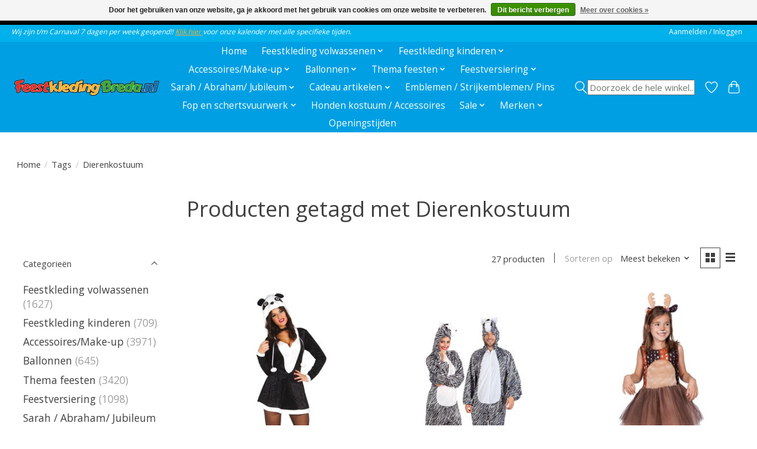

--- FILE ---
content_type: text/html;charset=utf-8
request_url: https://www.feestkledingbreda.nl/tags/dierenkostuum/
body_size: 20372
content:
<!DOCTYPE html>
<html lang="nl">
  <head>
    <meta charset="utf-8"/>
<!-- [START] 'blocks/head.rain' -->
<!--

  (c) 2008-2026 Lightspeed Netherlands B.V.
  http://www.lightspeedhq.com
  Generated: 20-01-2026 @ 08:29:59

-->
<link rel="canonical" href="https://www.feestkledingbreda.nl/tags/dierenkostuum/"/>
<link rel="next" href="https://www.feestkledingbreda.nl/tags/dierenkostuum/page2.html"/>
<link rel="alternate" href="https://www.feestkledingbreda.nl/index.rss" type="application/rss+xml" title="Nieuwe producten"/>
<link href="https://cdn.webshopapp.com/assets/cookielaw.css?2025-02-20" rel="stylesheet" type="text/css"/>
<meta name="robots" content="noodp,noydir"/>
<meta name="google-site-verification" content="9vCME3F3hi2rCSKXsNhYd2RT-1vmfIgFd3HvDA_vbTU"/>
<meta property="og:url" content="https://www.feestkledingbreda.nl/tags/dierenkostuum/?source=facebook"/>
<meta property="og:site_name" content="FeestkledingBreda.nl"/>
<meta property="og:title" content="Dierenkostuum"/>
<meta property="og:description" content="Feestkleding Breda is de grootste winkel van Breda, Tilburg, Den Bosch, Oosterhout, Etten Leur  en Roosendaal. Je slaagt bij ons gegarandeerd voor je feestkostu"/>
<script>
(function(w,d,s,l,i){w[l]=w[l]||[];w[l].push({'gtm.start':
new Date().getTime(),event:'gtm.js'});var f=d.getElementsByTagName(s)[0],
j=d.createElement(s),dl=l!='dataLayer'?'&l='+l:'';j.async=true;j.src=
'https://www.googletagmanager.com/gtm.js?id='+i+dl;f.parentNode.insertBefore(j,f);
})(window,document,'script','dataLayer','GTM-MKK3S6');
</script>
<!--[if lt IE 9]>
<script src="https://cdn.webshopapp.com/assets/html5shiv.js?2025-02-20"></script>
<![endif]-->
<!-- [END] 'blocks/head.rain' -->
    <title>Dierenkostuum - FeestkledingBreda.nl</title>
    <meta name="description" content="Feestkleding Breda is de grootste winkel van Breda, Tilburg, Den Bosch, Oosterhout, Etten Leur  en Roosendaal. Je slaagt bij ons gegarandeerd voor je feestkostu" />
    <meta name="keywords" content="Dierenkostuum, carnaval, breda, feest, carnavalswinkel, feestwinkel, tilburg, roosendaal, den bosch, feestkostuums, carnavalspak, carnavalskostuum, feest decoratie, Halloween, Oktoberfeesten, Sinter Klaas, Pieten, Kerst decoratie, Verhuur Sinter Klaa" />
    <meta http-equiv="X-UA-Compatible" content="IE=edge">
    <meta name="viewport" content="width=device-width, initial-scale=1">
    <meta name="apple-mobile-web-app-capable" content="yes">
    <meta name="apple-mobile-web-app-status-bar-style" content="black">
    
    <script>document.getElementsByTagName("html")[0].className += " js";</script>

    <link rel="shortcut icon" href="https://cdn.webshopapp.com/shops/328337/themes/184425/v/945499/assets/favicon.png?20250213105131" type="image/x-icon" />
    <link href='//fonts.googleapis.com/css?family=Open%20Sans:400,300,600&display=swap' rel='stylesheet' type='text/css'>
<link href='//fonts.googleapis.com/css?family=Open%20Sans:400,300,600&display=swap' rel='stylesheet' type='text/css'>
    <link rel="stylesheet" href="https://cdn.webshopapp.com/assets/gui-2-0.css?2025-02-20" />
    <link rel="stylesheet" href="https://cdn.webshopapp.com/assets/gui-responsive-2-0.css?2025-02-20" />
    <link id="lightspeedframe" rel="stylesheet" href="https://cdn.webshopapp.com/shops/328337/themes/184425/assets/style.css?20260108151334" />
    <!-- browsers not supporting CSS variables -->
    <script>
      if(!('CSS' in window) || !CSS.supports('color', 'var(--color-var)')) {var cfStyle = document.getElementById('lightspeedframe');if(cfStyle) {var href = cfStyle.getAttribute('href');href = href.replace('style.css', 'style-fallback.css');cfStyle.setAttribute('href', href);}}
    </script>
    <link rel="stylesheet" href="https://cdn.webshopapp.com/shops/328337/themes/184425/assets/settings.css?20260108151334" />
    <link rel="stylesheet" href="https://cdn.webshopapp.com/shops/328337/themes/184425/assets/custom.css?20260108151334" />

    <script src="https://cdn.webshopapp.com/assets/jquery-1-9-1.js?2025-02-20"></script>
    <script src="https://cdn.webshopapp.com/assets/jquery-ui-1-10-1.js?2025-02-20"></script>

  </head>
  <body>
    
          <header class="main-header main-header--mobile js-main-header position-relative">
  <div class="main-header__top-section">
    <div class="main-header__nav-grid justify-between@md container max-width-lg text-xs padding-y-xxs">
      <div><span style="font-size: 12px; font-style: italic;">Wij zijn t/m Carnaval 7 dagen per week geopend!! <a href="https://www.feestkledingbreda.nl/service/about/">Klik hier </a> voor onze kalender met alle specifieke tijden.</span></div>
      <ul class="main-header__list flex-grow flex-basis-0 justify-end@md display@md">        
                
                        <li class="main-header__item"><a href="https://www.feestkledingbreda.nl/account/" class="main-header__link" title="Mijn account">Aanmelden / Inloggen</a></li>
      </ul>
    </div>
  </div>
  <div class="main-header__mobile-content container max-width-lg">
          <a href="https://www.feestkledingbreda.nl/" class="main-header__logo" title="FeestkledingBreda.nl - De grootste feest en carnavalswinkel van Breda en Brabant!">
        <img src="https://cdn.webshopapp.com/shops/328337/themes/184425/v/857942/assets/logo.png?20250213105131" alt="FeestkledingBreda.nl - De grootste feest en carnavalswinkel van Breda en Brabant!">
              </a>
        
    <div class="flex items-center">
            <a href="https://www.feestkledingbreda.nl/account/wishlist/" class="main-header__mobile-btn js-tab-focus">
        <svg class="icon" viewBox="0 0 24 25" fill="none"><title>Ga naar verlanglijst</title><path d="M11.3785 4.50387L12 5.42378L12.6215 4.50387C13.6598 2.96698 15.4376 1.94995 17.4545 1.94995C20.65 1.94995 23.232 4.49701 23.25 7.6084C23.2496 8.53335 22.927 9.71432 22.3056 11.056C21.689 12.3875 20.8022 13.8258 19.7333 15.249C17.6019 18.0872 14.7978 20.798 12.0932 22.4477L12 22.488L11.9068 22.4477C9.20215 20.798 6.3981 18.0872 4.26667 15.249C3.1978 13.8258 2.31101 12.3875 1.69437 11.056C1.07303 9.71436 0.750466 8.53342 0.75 7.60848C0.767924 4.49706 3.34993 1.94995 6.54545 1.94995C8.56242 1.94995 10.3402 2.96698 11.3785 4.50387Z" stroke="currentColor" stroke-width="1.5" fill="none"/></svg>
        <span class="sr-only">Verlanglijst</span>
      </a>
            <button class="reset main-header__mobile-btn js-tab-focus" aria-controls="cartDrawer">
        <svg class="icon" viewBox="0 0 24 25" fill="none"><title>Winkelwagen in-/uitschakelen</title><path d="M2.90171 9.65153C3.0797 8.00106 4.47293 6.75 6.13297 6.75H17.867C19.527 6.75 20.9203 8.00105 21.0982 9.65153L22.1767 19.6515C22.3839 21.5732 20.8783 23.25 18.9454 23.25H5.05454C3.1217 23.25 1.61603 21.5732 1.82328 19.6515L2.90171 9.65153Z" stroke="currentColor" stroke-width="1.5" fill="none"/>
        <path d="M7.19995 9.6001V5.7001C7.19995 2.88345 9.4833 0.600098 12.3 0.600098C15.1166 0.600098 17.4 2.88345 17.4 5.7001V9.6001" stroke="currentColor" stroke-width="1.5" fill="none"/>
        <circle cx="7.19996" cy="10.2001" r="1.8" fill="currentColor"/>
        <ellipse cx="17.4" cy="10.2001" rx="1.8" ry="1.8" fill="currentColor"/></svg>
        <span class="sr-only">Winkelwagen</span>
              </button>

      <button class="reset anim-menu-btn js-anim-menu-btn main-header__nav-control js-tab-focus" aria-label="Toggle menu">
        <i class="anim-menu-btn__icon anim-menu-btn__icon--close" aria-hidden="true"></i>
      </button>
    </div>
  </div>

  <div class="main-header__nav" role="navigation">
    <div class="main-header__nav-grid justify-between@md container max-width-lg">
      <div class="main-header__nav-logo-wrapper flex-shrink-0">
        
                  <a href="https://www.feestkledingbreda.nl/" class="main-header__logo" title="FeestkledingBreda.nl - De grootste feest en carnavalswinkel van Breda en Brabant!">
            <img src="https://cdn.webshopapp.com/shops/328337/themes/184425/v/857942/assets/logo.png?20250213105131" alt="FeestkledingBreda.nl - De grootste feest en carnavalswinkel van Breda en Brabant!">
                      </a>
              </div>
      
      <form action="https://www.feestkledingbreda.nl/search/" method="get" role="search" class="padding-y-md hide@md">
        <label class="sr-only" for="searchInputMobile">Zoeken</label>
        <input class="header-v3__nav-form-control form-control width-100%" value="" autocomplete="off" type="search" name="q" id="searchInputMobile" placeholder="Zoeken ...">
      </form>

      <ul class="main-header__list flex-grow flex-basis-0 flex-wrap justify-center@md">
        
                <li class="main-header__item">
          <a class="main-header__link" href="https://www.feestkledingbreda.nl/">Home</a>
        </li>
        
                <li class="main-header__item js-main-nav__item">
          <a class="main-header__link js-main-nav__control" href="https://www.feestkledingbreda.nl/feestkleding-volwassenen/">
            <span>Feestkleding volwassenen</span>            <svg class="main-header__dropdown-icon icon" viewBox="0 0 16 16"><polygon fill="currentColor" points="8,11.4 2.6,6 4,4.6 8,8.6 12,4.6 13.4,6 "></polygon></svg>                        <i class="main-header__arrow-icon" aria-hidden="true">
              <svg class="icon" viewBox="0 0 16 16">
                <g class="icon__group" fill="none" stroke="currentColor" stroke-linecap="square" stroke-miterlimit="10" stroke-width="2">
                  <path d="M2 2l12 12" />
                  <path d="M14 2L2 14" />
                </g>
              </svg>
            </i>
                        
          </a>
                    <ul class="main-header__dropdown">
            <li class="main-header__dropdown-item"><a href="https://www.feestkledingbreda.nl/feestkleding-volwassenen/" class="main-header__dropdown-link hide@md">Alle Feestkleding volwassenen</a></li>
                        <li class="main-header__dropdown-item">
              <a class="main-header__dropdown-link" href="https://www.feestkledingbreda.nl/feestkleding-volwassenen/kostuums-heren/">
                Kostuums heren
                                              </a>

                          </li>
                        <li class="main-header__dropdown-item">
              <a class="main-header__dropdown-link" href="https://www.feestkledingbreda.nl/feestkleding-volwassenen/kostuums-dames/">
                Kostuums dames
                                              </a>

                          </li>
                        <li class="main-header__dropdown-item">
              <a class="main-header__dropdown-link" href="https://www.feestkledingbreda.nl/feestkleding-volwassenen/sexy-feestkleding/">
                Sexy feestkleding
                                              </a>

                          </li>
                        <li class="main-header__dropdown-item">
              <a class="main-header__dropdown-link" href="https://www.feestkledingbreda.nl/feestkleding-volwassenen/carnavalsjassen/">
                Carnavalsjassen
                                              </a>

                          </li>
                        <li class="main-header__dropdown-item">
              <a class="main-header__dropdown-link" href="https://www.feestkledingbreda.nl/feestkleding-volwassenen/capes-mantels-en-poncho/">
                Capes, Mantels en Poncho
                                              </a>

                          </li>
                        <li class="main-header__dropdown-item">
              <a class="main-header__dropdown-link" href="https://www.feestkledingbreda.nl/feestkleding-volwassenen/boerenkiel/">
                Boerenkiel
                                              </a>

                          </li>
                        <li class="main-header__dropdown-item">
              <a class="main-header__dropdown-link" href="https://www.feestkledingbreda.nl/feestkleding-volwassenen/dierenpakken/">
                Dierenpakken
                                              </a>

                          </li>
                        <li class="main-header__dropdown-item">
              <a class="main-header__dropdown-link" href="https://www.feestkledingbreda.nl/feestkleding-volwassenen/tutu-petticoats/">
                Tutu / Petticoats
                                              </a>

                          </li>
                        <li class="main-header__dropdown-item">
              <a class="main-header__dropdown-link" href="https://www.feestkledingbreda.nl/feestkleding-volwassenen/opblaasbare-kostuums/">
                Opblaasbare kostuums
                                              </a>

                          </li>
                        <li class="main-header__dropdown-item js-main-nav__item position-relative">
              <a class="main-header__dropdown-link js-main-nav__control flex justify-between " href="https://www.feestkledingbreda.nl/feestkleding-volwassenen/bovenmode/">
                Bovenmode
                <svg class="dropdown__desktop-icon icon" aria-hidden="true" viewBox="0 0 12 12"><polyline stroke-width="1" stroke="currentColor" fill="none" stroke-linecap="round" stroke-linejoin="round" points="3.5 0.5 9.5 6 3.5 11.5"></polyline></svg>                                <i class="main-header__arrow-icon" aria-hidden="true">
                  <svg class="icon" viewBox="0 0 16 16">
                    <g class="icon__group" fill="none" stroke="currentColor" stroke-linecap="square" stroke-miterlimit="10" stroke-width="2">
                      <path d="M2 2l12 12" />
                      <path d="M14 2L2 14" />
                    </g>
                  </svg>
                </i>
                              </a>

                            <ul class="main-header__dropdown">
                <li><a href="https://www.feestkledingbreda.nl/feestkleding-volwassenen/bovenmode/" class="main-header__dropdown-link hide@md">Alle Bovenmode</a></li>
                                <li><a class="main-header__dropdown-link" href="https://www.feestkledingbreda.nl/feestkleding-volwassenen/bovenmode/topjes/">Topjes</a></li>
                                <li><a class="main-header__dropdown-link" href="https://www.feestkledingbreda.nl/feestkleding-volwassenen/bovenmode/blouses/">Blouses</a></li>
                                <li><a class="main-header__dropdown-link" href="https://www.feestkledingbreda.nl/feestkleding-volwassenen/bovenmode/shirts/">Shirts</a></li>
                                <li><a class="main-header__dropdown-link" href="https://www.feestkledingbreda.nl/feestkleding-volwassenen/bovenmode/gilets/">Gilets</a></li>
                                <li><a class="main-header__dropdown-link" href="https://www.feestkledingbreda.nl/feestkleding-volwassenen/bovenmode/dorustrui/">Dorustrui</a></li>
                              </ul>
                          </li>
                        <li class="main-header__dropdown-item">
              <a class="main-header__dropdown-link" href="https://www.feestkledingbreda.nl/feestkleding-volwassenen/bontjas/">
                Bontjas
                                              </a>

                          </li>
                        <li class="main-header__dropdown-item">
              <a class="main-header__dropdown-link" href="https://www.feestkledingbreda.nl/feestkleding-volwassenen/mascotte-kostuum/">
                Mascotte kostuum
                                              </a>

                          </li>
                        <li class="main-header__dropdown-item">
              <a class="main-header__dropdown-link" href="https://www.feestkledingbreda.nl/feestkleding-volwassenen/superhelden/">
                Superhelden
                                              </a>

                          </li>
                        <li class="main-header__dropdown-item">
              <a class="main-header__dropdown-link" href="https://www.feestkledingbreda.nl/feestkleding-volwassenen/opposuits/">
                OppoSuits
                                              </a>

                          </li>
                        <li class="main-header__dropdown-item">
              <a class="main-header__dropdown-link" href="https://www.feestkledingbreda.nl/feestkleding-volwassenen/suitmeister/">
                Suitmeister
                                              </a>

                          </li>
                        <li class="main-header__dropdown-item">
              <a class="main-header__dropdown-link" href="https://www.feestkledingbreda.nl/feestkleding-volwassenen/broeken-tuinbroeken/">
                Broeken / Tuinbroeken
                                              </a>

                          </li>
                        <li class="main-header__dropdown-item">
              <a class="main-header__dropdown-link" href="https://www.feestkledingbreda.nl/feestkleding-volwassenen/artiesten-vip-kleding/">
                Artiesten / VIP kleding
                                              </a>

                          </li>
                      </ul>
                  </li>
                <li class="main-header__item js-main-nav__item">
          <a class="main-header__link js-main-nav__control" href="https://www.feestkledingbreda.nl/feestkleding-kinderen/">
            <span>Feestkleding kinderen</span>            <svg class="main-header__dropdown-icon icon" viewBox="0 0 16 16"><polygon fill="currentColor" points="8,11.4 2.6,6 4,4.6 8,8.6 12,4.6 13.4,6 "></polygon></svg>                        <i class="main-header__arrow-icon" aria-hidden="true">
              <svg class="icon" viewBox="0 0 16 16">
                <g class="icon__group" fill="none" stroke="currentColor" stroke-linecap="square" stroke-miterlimit="10" stroke-width="2">
                  <path d="M2 2l12 12" />
                  <path d="M14 2L2 14" />
                </g>
              </svg>
            </i>
                        
          </a>
                    <ul class="main-header__dropdown">
            <li class="main-header__dropdown-item"><a href="https://www.feestkledingbreda.nl/feestkleding-kinderen/" class="main-header__dropdown-link hide@md">Alle Feestkleding kinderen</a></li>
                        <li class="main-header__dropdown-item">
              <a class="main-header__dropdown-link" href="https://www.feestkledingbreda.nl/feestkleding-kinderen/baby-feestkleding/">
                Baby Feestkleding
                                              </a>

                          </li>
                        <li class="main-header__dropdown-item">
              <a class="main-header__dropdown-link" href="https://www.feestkledingbreda.nl/feestkleding-kinderen/dierenkostuums/">
                Dierenkostuums
                                              </a>

                          </li>
                        <li class="main-header__dropdown-item">
              <a class="main-header__dropdown-link" href="https://www.feestkledingbreda.nl/feestkleding-kinderen/superhelden-schurken/">
                Superhelden &amp; Schurken
                                              </a>

                          </li>
                        <li class="main-header__dropdown-item js-main-nav__item position-relative">
              <a class="main-header__dropdown-link js-main-nav__control flex justify-between " href="https://www.feestkledingbreda.nl/feestkleding-kinderen/feestkleding-jongens/">
                Feestkleding jongens
                <svg class="dropdown__desktop-icon icon" aria-hidden="true" viewBox="0 0 12 12"><polyline stroke-width="1" stroke="currentColor" fill="none" stroke-linecap="round" stroke-linejoin="round" points="3.5 0.5 9.5 6 3.5 11.5"></polyline></svg>                                <i class="main-header__arrow-icon" aria-hidden="true">
                  <svg class="icon" viewBox="0 0 16 16">
                    <g class="icon__group" fill="none" stroke="currentColor" stroke-linecap="square" stroke-miterlimit="10" stroke-width="2">
                      <path d="M2 2l12 12" />
                      <path d="M14 2L2 14" />
                    </g>
                  </svg>
                </i>
                              </a>

                            <ul class="main-header__dropdown">
                <li><a href="https://www.feestkledingbreda.nl/feestkleding-kinderen/feestkleding-jongens/" class="main-header__dropdown-link hide@md">Alle Feestkleding jongens</a></li>
                                <li><a class="main-header__dropdown-link" href="https://www.feestkledingbreda.nl/feestkleding-kinderen/feestkleding-jongens/beroepen/">Beroepen</a></li>
                                <li><a class="main-header__dropdown-link" href="https://www.feestkledingbreda.nl/feestkleding-kinderen/feestkleding-jongens/clown-circus/">Clown / Circus</a></li>
                                <li><a class="main-header__dropdown-link" href="https://www.feestkledingbreda.nl/feestkleding-kinderen/feestkleding-jongens/cowboys-indianen/">Cowboys / Indianen</a></li>
                                <li><a class="main-header__dropdown-link" href="https://www.feestkledingbreda.nl/feestkleding-kinderen/feestkleding-jongens/disco-hippie/">Disco / Hippie</a></li>
                                <li><a class="main-header__dropdown-link" href="https://www.feestkledingbreda.nl/feestkleding-kinderen/feestkleding-jongens/film-serie/">Film  / Serie</a></li>
                                <li><a class="main-header__dropdown-link" href="https://www.feestkledingbreda.nl/feestkleding-kinderen/feestkleding-jongens/halloween-griezel/">Halloween / Griezel</a></li>
                                <li><a class="main-header__dropdown-link" href="https://www.feestkledingbreda.nl/feestkleding-kinderen/feestkleding-jongens/middeleeuwen/">Middeleeuwen</a></li>
                                <li><a class="main-header__dropdown-link" href="https://www.feestkledingbreda.nl/feestkleding-kinderen/feestkleding-jongens/ninja/">Ninja</a></li>
                                <li><a class="main-header__dropdown-link" href="https://www.feestkledingbreda.nl/feestkleding-kinderen/feestkleding-jongens/piraat/">Piraat</a></li>
                                <li><a class="main-header__dropdown-link" href="https://www.feestkledingbreda.nl/feestkleding-kinderen/feestkleding-jongens/prehistorie/">Prehistorie</a></li>
                                <li><a class="main-header__dropdown-link" href="https://www.feestkledingbreda.nl/feestkleding-kinderen/feestkleding-jongens/sprookjes/">Sprookjes</a></li>
                                <li><a class="main-header__dropdown-link" href="https://www.feestkledingbreda.nl/feestkleding-kinderen/feestkleding-jongens/sport/">Sport</a></li>
                                <li><a class="main-header__dropdown-link" href="https://www.feestkledingbreda.nl/feestkleding-kinderen/feestkleding-jongens/superhelden-schurken/">Superhelden / Schurken</a></li>
                                <li><a class="main-header__dropdown-link" href="https://www.feestkledingbreda.nl/feestkleding-kinderen/feestkleding-jongens/tuinbroeken-overalls/">Tuinbroeken / Overalls</a></li>
                              </ul>
                          </li>
                        <li class="main-header__dropdown-item js-main-nav__item position-relative">
              <a class="main-header__dropdown-link js-main-nav__control flex justify-between " href="https://www.feestkledingbreda.nl/feestkleding-kinderen/feestkleding-meisjes/">
                Feestkleding meisjes
                <svg class="dropdown__desktop-icon icon" aria-hidden="true" viewBox="0 0 12 12"><polyline stroke-width="1" stroke="currentColor" fill="none" stroke-linecap="round" stroke-linejoin="round" points="3.5 0.5 9.5 6 3.5 11.5"></polyline></svg>                                <i class="main-header__arrow-icon" aria-hidden="true">
                  <svg class="icon" viewBox="0 0 16 16">
                    <g class="icon__group" fill="none" stroke="currentColor" stroke-linecap="square" stroke-miterlimit="10" stroke-width="2">
                      <path d="M2 2l12 12" />
                      <path d="M14 2L2 14" />
                    </g>
                  </svg>
                </i>
                              </a>

                            <ul class="main-header__dropdown">
                <li><a href="https://www.feestkledingbreda.nl/feestkleding-kinderen/feestkleding-meisjes/" class="main-header__dropdown-link hide@md">Alle Feestkleding meisjes</a></li>
                                <li><a class="main-header__dropdown-link" href="https://www.feestkledingbreda.nl/feestkleding-kinderen/feestkleding-meisjes/beroepen/">Beroepen</a></li>
                                <li><a class="main-header__dropdown-link" href="https://www.feestkledingbreda.nl/feestkleding-kinderen/feestkleding-meisjes/barbie/">Barbie</a></li>
                                <li><a class="main-header__dropdown-link" href="https://www.feestkledingbreda.nl/feestkleding-kinderen/feestkleding-meisjes/clown-circus/">Clown / Circus</a></li>
                                <li><a class="main-header__dropdown-link" href="https://www.feestkledingbreda.nl/feestkleding-kinderen/feestkleding-meisjes/disco/">Disco</a></li>
                                <li><a class="main-header__dropdown-link" href="https://www.feestkledingbreda.nl/feestkleding-kinderen/feestkleding-meisjes/dansmarieke/">Dansmarieke</a></li>
                                <li><a class="main-header__dropdown-link" href="https://www.feestkledingbreda.nl/feestkleding-kinderen/feestkleding-meisjes/fantasy/">Fantasy</a></li>
                                <li><a class="main-header__dropdown-link" href="https://www.feestkledingbreda.nl/feestkleding-kinderen/feestkleding-meisjes/film-serie/">Film / Serie</a></li>
                                <li><a class="main-header__dropdown-link" href="https://www.feestkledingbreda.nl/feestkleding-kinderen/feestkleding-meisjes/halloween-griezel/">Halloween / Griezel</a></li>
                                <li><a class="main-header__dropdown-link" href="https://www.feestkledingbreda.nl/feestkleding-kinderen/feestkleding-meisjes/middeleeuwen/">Middeleeuwen</a></li>
                                <li><a class="main-header__dropdown-link" href="https://www.feestkledingbreda.nl/feestkleding-kinderen/feestkleding-meisjes/prinsessen-kleding/">Prinsessen kleding</a></li>
                                <li><a class="main-header__dropdown-link" href="https://www.feestkledingbreda.nl/feestkleding-kinderen/feestkleding-meisjes/piraat/">Piraat</a></li>
                                <li><a class="main-header__dropdown-link" href="https://www.feestkledingbreda.nl/feestkleding-kinderen/feestkleding-meisjes/sport/">Sport</a></li>
                                <li><a class="main-header__dropdown-link" href="https://www.feestkledingbreda.nl/feestkleding-kinderen/feestkleding-meisjes/sprookjes/">Sprookjes</a></li>
                                <li><a class="main-header__dropdown-link" href="https://www.feestkledingbreda.nl/feestkleding-kinderen/feestkleding-meisjes/western/">Western</a></li>
                              </ul>
                          </li>
                        <li class="main-header__dropdown-item">
              <a class="main-header__dropdown-link" href="https://www.feestkledingbreda.nl/feestkleding-kinderen/feestkleding-tieners/">
                Feestkleding Tieners
                                              </a>

                          </li>
                      </ul>
                  </li>
                <li class="main-header__item js-main-nav__item">
          <a class="main-header__link js-main-nav__control" href="https://www.feestkledingbreda.nl/accessoires-make-up/">
            <span>Accessoires/Make-up</span>            <svg class="main-header__dropdown-icon icon" viewBox="0 0 16 16"><polygon fill="currentColor" points="8,11.4 2.6,6 4,4.6 8,8.6 12,4.6 13.4,6 "></polygon></svg>                        <i class="main-header__arrow-icon" aria-hidden="true">
              <svg class="icon" viewBox="0 0 16 16">
                <g class="icon__group" fill="none" stroke="currentColor" stroke-linecap="square" stroke-miterlimit="10" stroke-width="2">
                  <path d="M2 2l12 12" />
                  <path d="M14 2L2 14" />
                </g>
              </svg>
            </i>
                        
          </a>
                    <ul class="main-header__dropdown">
            <li class="main-header__dropdown-item"><a href="https://www.feestkledingbreda.nl/accessoires-make-up/" class="main-header__dropdown-link hide@md">Alle Accessoires/Make-up</a></li>
                        <li class="main-header__dropdown-item js-main-nav__item position-relative">
              <a class="main-header__dropdown-link js-main-nav__control flex justify-between " href="https://www.feestkledingbreda.nl/accessoires-make-up/beenmode/">
                Beenmode
                <svg class="dropdown__desktop-icon icon" aria-hidden="true" viewBox="0 0 12 12"><polyline stroke-width="1" stroke="currentColor" fill="none" stroke-linecap="round" stroke-linejoin="round" points="3.5 0.5 9.5 6 3.5 11.5"></polyline></svg>                                <i class="main-header__arrow-icon" aria-hidden="true">
                  <svg class="icon" viewBox="0 0 16 16">
                    <g class="icon__group" fill="none" stroke="currentColor" stroke-linecap="square" stroke-miterlimit="10" stroke-width="2">
                      <path d="M2 2l12 12" />
                      <path d="M14 2L2 14" />
                    </g>
                  </svg>
                </i>
                              </a>

                            <ul class="main-header__dropdown">
                <li><a href="https://www.feestkledingbreda.nl/accessoires-make-up/beenmode/" class="main-header__dropdown-link hide@md">Alle Beenmode</a></li>
                                <li><a class="main-header__dropdown-link" href="https://www.feestkledingbreda.nl/accessoires-make-up/beenmode/beenkappen/">Beenkappen</a></li>
                                <li><a class="main-header__dropdown-link" href="https://www.feestkledingbreda.nl/accessoires-make-up/beenmode/beenwarmers/">Beenwarmers</a></li>
                                <li><a class="main-header__dropdown-link" href="https://www.feestkledingbreda.nl/accessoires-make-up/beenmode/pantys-pantykousen/">Panty`s-pantykousen</a></li>
                                <li><a class="main-header__dropdown-link" href="https://www.feestkledingbreda.nl/accessoires-make-up/beenmode/leggings/">Leggings</a></li>
                                <li><a class="main-header__dropdown-link" href="https://www.feestkledingbreda.nl/accessoires-make-up/beenmode/sokken-kousen-kouseband/">Sokken /Kousen /  Kouseband</a></li>
                                <li><a class="main-header__dropdown-link" href="https://www.feestkledingbreda.nl/accessoires-make-up/beenmode/kinderpanty/">Kinderpanty</a></li>
                                <li><a class="main-header__dropdown-link" href="https://www.feestkledingbreda.nl/accessoires-make-up/beenmode/kinderlegging/">Kinderlegging</a></li>
                              </ul>
                          </li>
                        <li class="main-header__dropdown-item js-main-nav__item position-relative">
              <a class="main-header__dropdown-link js-main-nav__control flex justify-between " href="https://www.feestkledingbreda.nl/accessoires-make-up/pruiken-hoeden-en-bandanas/">
                Pruiken / Hoeden en Bandana`s
                <svg class="dropdown__desktop-icon icon" aria-hidden="true" viewBox="0 0 12 12"><polyline stroke-width="1" stroke="currentColor" fill="none" stroke-linecap="round" stroke-linejoin="round" points="3.5 0.5 9.5 6 3.5 11.5"></polyline></svg>                                <i class="main-header__arrow-icon" aria-hidden="true">
                  <svg class="icon" viewBox="0 0 16 16">
                    <g class="icon__group" fill="none" stroke="currentColor" stroke-linecap="square" stroke-miterlimit="10" stroke-width="2">
                      <path d="M2 2l12 12" />
                      <path d="M14 2L2 14" />
                    </g>
                  </svg>
                </i>
                              </a>

                            <ul class="main-header__dropdown">
                <li><a href="https://www.feestkledingbreda.nl/accessoires-make-up/pruiken-hoeden-en-bandanas/" class="main-header__dropdown-link hide@md">Alle Pruiken / Hoeden en Bandana`s</a></li>
                                <li><a class="main-header__dropdown-link" href="https://www.feestkledingbreda.nl/accessoires-make-up/pruiken-hoeden-en-bandanas/dames-pruiken/">Dames pruiken</a></li>
                                <li><a class="main-header__dropdown-link" href="https://www.feestkledingbreda.nl/accessoires-make-up/pruiken-hoeden-en-bandanas/heren-pruiken/">Heren pruiken</a></li>
                                <li><a class="main-header__dropdown-link" href="https://www.feestkledingbreda.nl/accessoires-make-up/pruiken-hoeden-en-bandanas/unisex-pruiken/">Unisex pruiken</a></li>
                                <li><a class="main-header__dropdown-link" href="https://www.feestkledingbreda.nl/accessoires-make-up/pruiken-hoeden-en-bandanas/kinderpruiken/">Kinderpruiken</a></li>
                                <li><a class="main-header__dropdown-link" href="https://www.feestkledingbreda.nl/accessoires-make-up/pruiken-hoeden-en-bandanas/hoeden/">Hoeden</a></li>
                                <li><a class="main-header__dropdown-link" href="https://www.feestkledingbreda.nl/accessoires-make-up/pruiken-hoeden-en-bandanas/petten-en-mutsen/">Petten en mutsen</a></li>
                                <li><a class="main-header__dropdown-link" href="https://www.feestkledingbreda.nl/accessoires-make-up/pruiken-hoeden-en-bandanas/bandanas/">Bandana`s</a></li>
                                <li><a class="main-header__dropdown-link" href="https://www.feestkledingbreda.nl/accessoires-make-up/pruiken-hoeden-en-bandanas/helm/">Helm</a></li>
                              </ul>
                          </li>
                        <li class="main-header__dropdown-item">
              <a class="main-header__dropdown-link" href="https://www.feestkledingbreda.nl/accessoires-make-up/glow-in-the-dark/">
                Glow in the dark
                                              </a>

                          </li>
                        <li class="main-header__dropdown-item">
              <a class="main-header__dropdown-link" href="https://www.feestkledingbreda.nl/accessoires-make-up/kleurlenzen/">
                Kleurlenzen
                                              </a>

                          </li>
                        <li class="main-header__dropdown-item">
              <a class="main-header__dropdown-link" href="https://www.feestkledingbreda.nl/accessoires-make-up/brillen/">
                Brillen
                                              </a>

                          </li>
                        <li class="main-header__dropdown-item js-main-nav__item position-relative">
              <a class="main-header__dropdown-link js-main-nav__control flex justify-between " href="https://www.feestkledingbreda.nl/accessoires-make-up/sieraden/">
                Sieraden
                <svg class="dropdown__desktop-icon icon" aria-hidden="true" viewBox="0 0 12 12"><polyline stroke-width="1" stroke="currentColor" fill="none" stroke-linecap="round" stroke-linejoin="round" points="3.5 0.5 9.5 6 3.5 11.5"></polyline></svg>                                <i class="main-header__arrow-icon" aria-hidden="true">
                  <svg class="icon" viewBox="0 0 16 16">
                    <g class="icon__group" fill="none" stroke="currentColor" stroke-linecap="square" stroke-miterlimit="10" stroke-width="2">
                      <path d="M2 2l12 12" />
                      <path d="M14 2L2 14" />
                    </g>
                  </svg>
                </i>
                              </a>

                            <ul class="main-header__dropdown">
                <li><a href="https://www.feestkledingbreda.nl/accessoires-make-up/sieraden/" class="main-header__dropdown-link hide@md">Alle Sieraden</a></li>
                                <li><a class="main-header__dropdown-link" href="https://www.feestkledingbreda.nl/accessoires-make-up/sieraden/armbanden/">Armbanden</a></li>
                                <li><a class="main-header__dropdown-link" href="https://www.feestkledingbreda.nl/accessoires-make-up/sieraden/kettingen/">Kettingen</a></li>
                                <li><a class="main-header__dropdown-link" href="https://www.feestkledingbreda.nl/accessoires-make-up/sieraden/oorbellen/">Oorbellen</a></li>
                                <li><a class="main-header__dropdown-link" href="https://www.feestkledingbreda.nl/accessoires-make-up/sieraden/ringen/">Ringen</a></li>
                                <li><a class="main-header__dropdown-link" href="https://www.feestkledingbreda.nl/accessoires-make-up/sieraden/piercings/">Piercings</a></li>
                                <li><a class="main-header__dropdown-link" href="https://www.feestkledingbreda.nl/accessoires-make-up/sieraden/corsages/">Corsages</a></li>
                                <li><a class="main-header__dropdown-link" href="https://www.feestkledingbreda.nl/accessoires-make-up/sieraden/overige/">Overige</a></li>
                              </ul>
                          </li>
                        <li class="main-header__dropdown-item js-main-nav__item position-relative">
              <a class="main-header__dropdown-link js-main-nav__control flex justify-between " href="https://www.feestkledingbreda.nl/accessoires-make-up/accessoires-algemeen/">
                Accessoires algemeen
                <svg class="dropdown__desktop-icon icon" aria-hidden="true" viewBox="0 0 12 12"><polyline stroke-width="1" stroke="currentColor" fill="none" stroke-linecap="round" stroke-linejoin="round" points="3.5 0.5 9.5 6 3.5 11.5"></polyline></svg>                                <i class="main-header__arrow-icon" aria-hidden="true">
                  <svg class="icon" viewBox="0 0 16 16">
                    <g class="icon__group" fill="none" stroke="currentColor" stroke-linecap="square" stroke-miterlimit="10" stroke-width="2">
                      <path d="M2 2l12 12" />
                      <path d="M14 2L2 14" />
                    </g>
                  </svg>
                </i>
                              </a>

                            <ul class="main-header__dropdown">
                <li><a href="https://www.feestkledingbreda.nl/accessoires-make-up/accessoires-algemeen/" class="main-header__dropdown-link hide@md">Alle Accessoires algemeen</a></li>
                                <li><a class="main-header__dropdown-link" href="https://www.feestkledingbreda.nl/accessoires-make-up/accessoires-algemeen/funny/">Funny</a></li>
                                <li><a class="main-header__dropdown-link" href="https://www.feestkledingbreda.nl/accessoires-make-up/accessoires-algemeen/sigaretten-sigaren-sigarettenhouders/">Sigaretten / Sigaren / Sigarettenhouders</a></li>
                                <li><a class="main-header__dropdown-link" href="https://www.feestkledingbreda.nl/accessoires-make-up/accessoires-algemeen/waaiers/">Waaiers</a></li>
                                <li><a class="main-header__dropdown-link" href="https://www.feestkledingbreda.nl/accessoires-make-up/accessoires-algemeen/toverstafjes/">Toverstafjes</a></li>
                                <li><a class="main-header__dropdown-link" href="https://www.feestkledingbreda.nl/accessoires-make-up/accessoires-algemeen/wandelstokken/">Wandelstokken</a></li>
                                <li><a class="main-header__dropdown-link" href="https://www.feestkledingbreda.nl/accessoires-make-up/accessoires-algemeen/pompom/">Pompom</a></li>
                                <li><a class="main-header__dropdown-link" href="https://www.feestkledingbreda.nl/accessoires-make-up/accessoires-algemeen/epauletten-erekoord/">Epauletten / Erekoord</a></li>
                                <li><a class="main-header__dropdown-link" href="https://www.feestkledingbreda.nl/accessoires-make-up/accessoires-algemeen/tiara-kroontje/">Tiara / Kroontje</a></li>
                                <li><a class="main-header__dropdown-link" href="https://www.feestkledingbreda.nl/accessoires-make-up/accessoires-algemeen/diadeem-dierenoortjes/">Diadeem / Dierenoortjes</a></li>
                                <li><a class="main-header__dropdown-link" href="https://www.feestkledingbreda.nl/accessoires-make-up/accessoires-algemeen/bloemen-bloemenkransen/">Bloemen / Bloemenkransen</a></li>
                                <li><a class="main-header__dropdown-link" href="https://www.feestkledingbreda.nl/accessoires-make-up/accessoires-algemeen/jabots-kraag/">Jabots / Kraag</a></li>
                                <li><a class="main-header__dropdown-link" href="https://www.feestkledingbreda.nl/accessoires-make-up/accessoires-algemeen/ooglapjes/">Ooglapjes</a></li>
                                <li><a class="main-header__dropdown-link" href="https://www.feestkledingbreda.nl/accessoires-make-up/accessoires-algemeen/schorten/">Schorten</a></li>
                                <li><a class="main-header__dropdown-link" href="https://www.feestkledingbreda.nl/accessoires-make-up/accessoires-algemeen/boas-vleugels-veren-verentooi/">Boa`s / Vleugels / Veren, Verentooi</a></li>
                                <li><a class="main-header__dropdown-link" href="https://www.feestkledingbreda.nl/accessoires-make-up/accessoires-algemeen/bretels-riemen/">Bretels / Riemen</a></li>
                                <li><a class="main-header__dropdown-link" href="https://www.feestkledingbreda.nl/accessoires-make-up/accessoires-algemeen/handschoenen/">Handschoenen</a></li>
                                <li><a class="main-header__dropdown-link" href="https://www.feestkledingbreda.nl/accessoires-make-up/accessoires-algemeen/speelgoed-wapens-munitie/">Speelgoed Wapens / Munitie</a></li>
                                <li><a class="main-header__dropdown-link" href="https://www.feestkledingbreda.nl/accessoires-make-up/accessoires-algemeen/tassen-heuptas/">Tassen / Heuptas</a></li>
                                <li><a class="main-header__dropdown-link" href="https://www.feestkledingbreda.nl/accessoires-make-up/accessoires-algemeen/muziekinstrument/">Muziekinstrument</a></li>
                                <li><a class="main-header__dropdown-link" href="https://www.feestkledingbreda.nl/accessoires-make-up/accessoires-algemeen/opblaasbare-artikelen/">Opblaasbare artikelen</a></li>
                                <li><a class="main-header__dropdown-link" href="https://www.feestkledingbreda.nl/accessoires-make-up/accessoires-algemeen/haarspray/">Haarspray</a></li>
                                <li><a class="main-header__dropdown-link" href="https://www.feestkledingbreda.nl/accessoires-make-up/accessoires-algemeen/schoenen-en-laarzen/">Schoenen en Laarzen</a></li>
                                <li><a class="main-header__dropdown-link" href="https://www.feestkledingbreda.nl/accessoires-make-up/accessoires-algemeen/strikken-strop-dassen-sjaals-halsdoeken-bandana/">Strikken / Strop ( dassen ) / Sjaals / Halsdoeken / Bandana</a></li>
                                <li><a class="main-header__dropdown-link" href="https://www.feestkledingbreda.nl/accessoires-make-up/accessoires-algemeen/hoofdbanden-polsbanden/">Hoofdbanden / polsbanden</a></li>
                                <li><a class="main-header__dropdown-link" href="https://www.feestkledingbreda.nl/accessoires-make-up/accessoires-algemeen/rozet-button/">Rozet / Button</a></li>
                                <li><a class="main-header__dropdown-link" href="https://www.feestkledingbreda.nl/accessoires-make-up/accessoires-algemeen/zonneklep/">Zonneklep</a></li>
                                <li><a class="main-header__dropdown-link" href="https://www.feestkledingbreda.nl/accessoires-make-up/accessoires-algemeen/baard-snorren-wenkbrauwen/">Baard / Snorren / Wenkbrauwen</a></li>
                                <li><a class="main-header__dropdown-link" href="https://www.feestkledingbreda.nl/accessoires-make-up/accessoires-algemeen/diverse-carnavals-accessoires/">Diverse carnavals accessoires</a></li>
                                <li><a class="main-header__dropdown-link" href="https://www.feestkledingbreda.nl/accessoires-make-up/accessoires-algemeen/haarmode/">Haarmode</a></li>
                                <li><a class="main-header__dropdown-link" href="https://www.feestkledingbreda.nl/accessoires-make-up/accessoires-algemeen/funny-11449505/">Funny</a></li>
                                <li><a class="main-header__dropdown-link" href="https://www.feestkledingbreda.nl/accessoires-make-up/accessoires-algemeen/neuzen-oren/">Neuzen / Oren</a></li>
                                <li><a class="main-header__dropdown-link" href="https://www.feestkledingbreda.nl/accessoires-make-up/accessoires-algemeen/dieren/">Dieren</a></li>
                              </ul>
                          </li>
                        <li class="main-header__dropdown-item js-main-nav__item position-relative">
              <a class="main-header__dropdown-link js-main-nav__control flex justify-between " href="https://www.feestkledingbreda.nl/accessoires-make-up/maskers/">
                Maskers
                <svg class="dropdown__desktop-icon icon" aria-hidden="true" viewBox="0 0 12 12"><polyline stroke-width="1" stroke="currentColor" fill="none" stroke-linecap="round" stroke-linejoin="round" points="3.5 0.5 9.5 6 3.5 11.5"></polyline></svg>                                <i class="main-header__arrow-icon" aria-hidden="true">
                  <svg class="icon" viewBox="0 0 16 16">
                    <g class="icon__group" fill="none" stroke="currentColor" stroke-linecap="square" stroke-miterlimit="10" stroke-width="2">
                      <path d="M2 2l12 12" />
                      <path d="M14 2L2 14" />
                    </g>
                  </svg>
                </i>
                              </a>

                            <ul class="main-header__dropdown">
                <li><a href="https://www.feestkledingbreda.nl/accessoires-make-up/maskers/" class="main-header__dropdown-link hide@md">Alle Maskers</a></li>
                                <li><a class="main-header__dropdown-link" href="https://www.feestkledingbreda.nl/accessoires-make-up/maskers/enge-horror-maskers/">Enge / Horror maskers</a></li>
                                <li><a class="main-header__dropdown-link" href="https://www.feestkledingbreda.nl/accessoires-make-up/maskers/dierenmaskers/">Dierenmaskers</a></li>
                                <li><a class="main-header__dropdown-link" href="https://www.feestkledingbreda.nl/accessoires-make-up/maskers/venetiaanse-oogmaskers/">Venetiaanse oogmaskers</a></li>
                                <li><a class="main-header__dropdown-link" href="https://www.feestkledingbreda.nl/accessoires-make-up/maskers/superhelden-masker/">Superhelden masker</a></li>
                              </ul>
                          </li>
                        <li class="main-header__dropdown-item js-main-nav__item position-relative">
              <a class="main-header__dropdown-link js-main-nav__control flex justify-between " href="https://www.feestkledingbreda.nl/accessoires-make-up/schmink/">
                Schmink
                <svg class="dropdown__desktop-icon icon" aria-hidden="true" viewBox="0 0 12 12"><polyline stroke-width="1" stroke="currentColor" fill="none" stroke-linecap="round" stroke-linejoin="round" points="3.5 0.5 9.5 6 3.5 11.5"></polyline></svg>                                <i class="main-header__arrow-icon" aria-hidden="true">
                  <svg class="icon" viewBox="0 0 16 16">
                    <g class="icon__group" fill="none" stroke="currentColor" stroke-linecap="square" stroke-miterlimit="10" stroke-width="2">
                      <path d="M2 2l12 12" />
                      <path d="M14 2L2 14" />
                    </g>
                  </svg>
                </i>
                              </a>

                            <ul class="main-header__dropdown">
                <li><a href="https://www.feestkledingbreda.nl/accessoires-make-up/schmink/" class="main-header__dropdown-link hide@md">Alle Schmink</a></li>
                                <li><a class="main-header__dropdown-link" href="https://www.feestkledingbreda.nl/accessoires-make-up/schmink/schmink-superstar-schmink/">Schmink / Superstar schmink</a></li>
                                <li><a class="main-header__dropdown-link" href="https://www.feestkledingbreda.nl/accessoires-make-up/schmink/sponsjes-en-penselen/">Sponsjes en Penselen</a></li>
                                <li><a class="main-header__dropdown-link" href="https://www.feestkledingbreda.nl/accessoires-make-up/schmink/latex/">Latex</a></li>
                                <li><a class="main-header__dropdown-link" href="https://www.feestkledingbreda.nl/accessoires-make-up/schmink/kunstbloed/">Kunstbloed</a></li>
                                <li><a class="main-header__dropdown-link" href="https://www.feestkledingbreda.nl/accessoires-make-up/schmink/haarspray-huidspray/">Haarspray / Huidspray</a></li>
                                <li><a class="main-header__dropdown-link" href="https://www.feestkledingbreda.nl/accessoires-make-up/schmink/nep-wimpers/">Nep wimpers</a></li>
                                <li><a class="main-header__dropdown-link" href="https://www.feestkledingbreda.nl/accessoires-make-up/schmink/lippenstift-en-nagellak/">Lippenstift en Nagellak</a></li>
                                <li><a class="main-header__dropdown-link" href="https://www.feestkledingbreda.nl/accessoires-make-up/schmink/superstar-schmink-paletten/">Superstar schmink paletten</a></li>
                                <li><a class="main-header__dropdown-link" href="https://www.feestkledingbreda.nl/accessoires-make-up/schmink/huidlijm-wimperlijm/">Huidlijm / wimperlijm</a></li>
                                <li><a class="main-header__dropdown-link" href="https://www.feestkledingbreda.nl/accessoires-make-up/schmink/oogstickers-huid-stickers/">Oogstickers / Huid stickers</a></li>
                                <li><a class="main-header__dropdown-link" href="https://www.feestkledingbreda.nl/accessoires-make-up/schmink/glitters-glittergel/">Glitters / Glittergel</a></li>
                                <li><a class="main-header__dropdown-link" href="https://www.feestkledingbreda.nl/accessoires-make-up/schmink/tattoo-stickers/">Tattoo stickers</a></li>
                                <li><a class="main-header__dropdown-link" href="https://www.feestkledingbreda.nl/accessoires-make-up/schmink/lichaamsdelen/">Lichaamsdelen</a></li>
                                <li><a class="main-header__dropdown-link" href="https://www.feestkledingbreda.nl/accessoires-make-up/schmink/splitcake/">Splitcake</a></li>
                                <li><a class="main-header__dropdown-link" href="https://www.feestkledingbreda.nl/accessoires-make-up/schmink/nep-wonden/">Nep wonden</a></li>
                                <li><a class="main-header__dropdown-link" href="https://www.feestkledingbreda.nl/accessoires-make-up/schmink/sjablonen/">Sjablonen</a></li>
                                <li><a class="main-header__dropdown-link" href="https://www.feestkledingbreda.nl/accessoires-make-up/schmink/tanden/">Tanden</a></li>
                              </ul>
                          </li>
                      </ul>
                  </li>
                <li class="main-header__item js-main-nav__item">
          <a class="main-header__link js-main-nav__control" href="https://www.feestkledingbreda.nl/ballonnen/">
            <span>Ballonnen</span>            <svg class="main-header__dropdown-icon icon" viewBox="0 0 16 16"><polygon fill="currentColor" points="8,11.4 2.6,6 4,4.6 8,8.6 12,4.6 13.4,6 "></polygon></svg>                        <i class="main-header__arrow-icon" aria-hidden="true">
              <svg class="icon" viewBox="0 0 16 16">
                <g class="icon__group" fill="none" stroke="currentColor" stroke-linecap="square" stroke-miterlimit="10" stroke-width="2">
                  <path d="M2 2l12 12" />
                  <path d="M14 2L2 14" />
                </g>
              </svg>
            </i>
                        
          </a>
                    <ul class="main-header__dropdown">
            <li class="main-header__dropdown-item"><a href="https://www.feestkledingbreda.nl/ballonnen/" class="main-header__dropdown-link hide@md">Alle Ballonnen</a></li>
                        <li class="main-header__dropdown-item js-main-nav__item position-relative">
              <a class="main-header__dropdown-link js-main-nav__control flex justify-between " href="https://www.feestkledingbreda.nl/ballonnen/latex-ballonnen/">
                Latex ballonnen
                <svg class="dropdown__desktop-icon icon" aria-hidden="true" viewBox="0 0 12 12"><polyline stroke-width="1" stroke="currentColor" fill="none" stroke-linecap="round" stroke-linejoin="round" points="3.5 0.5 9.5 6 3.5 11.5"></polyline></svg>                                <i class="main-header__arrow-icon" aria-hidden="true">
                  <svg class="icon" viewBox="0 0 16 16">
                    <g class="icon__group" fill="none" stroke="currentColor" stroke-linecap="square" stroke-miterlimit="10" stroke-width="2">
                      <path d="M2 2l12 12" />
                      <path d="M14 2L2 14" />
                    </g>
                  </svg>
                </i>
                              </a>

                            <ul class="main-header__dropdown">
                <li><a href="https://www.feestkledingbreda.nl/ballonnen/latex-ballonnen/" class="main-header__dropdown-link hide@md">Alle Latex ballonnen</a></li>
                                <li><a class="main-header__dropdown-link" href="https://www.feestkledingbreda.nl/ballonnen/latex-ballonnen/reflex-ballonnen/">Reflex ballonnen</a></li>
                                <li><a class="main-header__dropdown-link" href="https://www.feestkledingbreda.nl/ballonnen/latex-ballonnen/leeftijd-ballonnen/">Leeftijd ballonnen</a></li>
                                <li><a class="main-header__dropdown-link" href="https://www.feestkledingbreda.nl/ballonnen/latex-ballonnen/uni-kleur-ballonnen/">Uni kleur ballonnen</a></li>
                                <li><a class="main-header__dropdown-link" href="https://www.feestkledingbreda.nl/ballonnen/latex-ballonnen/metallic-pearl-ballonnen/">Metallic / Pearl ballonnen</a></li>
                                <li><a class="main-header__dropdown-link" href="https://www.feestkledingbreda.nl/ballonnen/latex-ballonnen/chrome-ballonnen/">Chrome ballonnen</a></li>
                                <li><a class="main-header__dropdown-link" href="https://www.feestkledingbreda.nl/ballonnen/latex-ballonnen/bedrukte-ballonnen/">Bedrukte ballonnen</a></li>
                              </ul>
                          </li>
                        <li class="main-header__dropdown-item js-main-nav__item position-relative">
              <a class="main-header__dropdown-link js-main-nav__control flex justify-between " href="https://www.feestkledingbreda.nl/ballonnen/folieballonnen/">
                Folieballonnen
                <svg class="dropdown__desktop-icon icon" aria-hidden="true" viewBox="0 0 12 12"><polyline stroke-width="1" stroke="currentColor" fill="none" stroke-linecap="round" stroke-linejoin="round" points="3.5 0.5 9.5 6 3.5 11.5"></polyline></svg>                                <i class="main-header__arrow-icon" aria-hidden="true">
                  <svg class="icon" viewBox="0 0 16 16">
                    <g class="icon__group" fill="none" stroke="currentColor" stroke-linecap="square" stroke-miterlimit="10" stroke-width="2">
                      <path d="M2 2l12 12" />
                      <path d="M14 2L2 14" />
                    </g>
                  </svg>
                </i>
                              </a>

                            <ul class="main-header__dropdown">
                <li><a href="https://www.feestkledingbreda.nl/ballonnen/folieballonnen/" class="main-header__dropdown-link hide@md">Alle Folieballonnen</a></li>
                                <li><a class="main-header__dropdown-link" href="https://www.feestkledingbreda.nl/ballonnen/folieballonnen/cijfer-ballonnen/">Cijfer ballonnen</a></li>
                                <li><a class="main-header__dropdown-link" href="https://www.feestkledingbreda.nl/ballonnen/folieballonnen/leeftijd-ballonnen/">Leeftijd ballonnen</a></li>
                                <li><a class="main-header__dropdown-link" href="https://www.feestkledingbreda.nl/ballonnen/folieballonnen/ballonnen-met-tekst/">Ballonnen met tekst</a></li>
                                <li><a class="main-header__dropdown-link" href="https://www.feestkledingbreda.nl/ballonnen/folieballonnen/ballonnen-zonder-tekst/">Ballonnen zonder tekst</a></li>
                                <li><a class="main-header__dropdown-link" href="https://www.feestkledingbreda.nl/ballonnen/folieballonnen/letter-ballonnen/">Letter Ballonnen</a></li>
                                <li><a class="main-header__dropdown-link" href="https://www.feestkledingbreda.nl/ballonnen/folieballonnen/ballonnen-figuur/">Ballonnen figuur</a></li>
                              </ul>
                          </li>
                        <li class="main-header__dropdown-item js-main-nav__item position-relative">
              <a class="main-header__dropdown-link js-main-nav__control flex justify-between " href="https://www.feestkledingbreda.nl/ballonnen/ballon-accessoires/">
                Ballon accessoires
                <svg class="dropdown__desktop-icon icon" aria-hidden="true" viewBox="0 0 12 12"><polyline stroke-width="1" stroke="currentColor" fill="none" stroke-linecap="round" stroke-linejoin="round" points="3.5 0.5 9.5 6 3.5 11.5"></polyline></svg>                                <i class="main-header__arrow-icon" aria-hidden="true">
                  <svg class="icon" viewBox="0 0 16 16">
                    <g class="icon__group" fill="none" stroke="currentColor" stroke-linecap="square" stroke-miterlimit="10" stroke-width="2">
                      <path d="M2 2l12 12" />
                      <path d="M14 2L2 14" />
                    </g>
                  </svg>
                </i>
                              </a>

                            <ul class="main-header__dropdown">
                <li><a href="https://www.feestkledingbreda.nl/ballonnen/ballon-accessoires/" class="main-header__dropdown-link hide@md">Alle Ballon accessoires</a></li>
                                <li><a class="main-header__dropdown-link" href="https://www.feestkledingbreda.nl/ballonnen/ballon-accessoires/ballon-gewichtjes/">Ballon gewichtjes</a></li>
                                <li><a class="main-header__dropdown-link" href="https://www.feestkledingbreda.nl/ballonnen/ballon-accessoires/helium/">Helium</a></li>
                                <li><a class="main-header__dropdown-link" href="https://www.feestkledingbreda.nl/ballonnen/ballon-accessoires/ballon-pilaar/">Ballon pilaar</a></li>
                                <li><a class="main-header__dropdown-link" href="https://www.feestkledingbreda.nl/ballonnen/ballon-accessoires/accessoires/">Accessoires</a></li>
                                <li><a class="main-header__dropdown-link" href="https://www.feestkledingbreda.nl/ballonnen/ballon-accessoires/lint/">Lint</a></li>
                              </ul>
                          </li>
                      </ul>
                  </li>
                <li class="main-header__item js-main-nav__item">
          <a class="main-header__link js-main-nav__control" href="https://www.feestkledingbreda.nl/thema-feesten/">
            <span>Thema feesten</span>            <svg class="main-header__dropdown-icon icon" viewBox="0 0 16 16"><polygon fill="currentColor" points="8,11.4 2.6,6 4,4.6 8,8.6 12,4.6 13.4,6 "></polygon></svg>                        <i class="main-header__arrow-icon" aria-hidden="true">
              <svg class="icon" viewBox="0 0 16 16">
                <g class="icon__group" fill="none" stroke="currentColor" stroke-linecap="square" stroke-miterlimit="10" stroke-width="2">
                  <path d="M2 2l12 12" />
                  <path d="M14 2L2 14" />
                </g>
              </svg>
            </i>
                        
          </a>
                    <ul class="main-header__dropdown">
            <li class="main-header__dropdown-item"><a href="https://www.feestkledingbreda.nl/thema-feesten/" class="main-header__dropdown-link hide@md">Alle Thema feesten</a></li>
                        <li class="main-header__dropdown-item js-main-nav__item position-relative">
              <a class="main-header__dropdown-link js-main-nav__control flex justify-between " href="https://www.feestkledingbreda.nl/thema-feesten/brabant-kielegat/">
                Brabant / Kielegat
                <svg class="dropdown__desktop-icon icon" aria-hidden="true" viewBox="0 0 12 12"><polyline stroke-width="1" stroke="currentColor" fill="none" stroke-linecap="round" stroke-linejoin="round" points="3.5 0.5 9.5 6 3.5 11.5"></polyline></svg>                                <i class="main-header__arrow-icon" aria-hidden="true">
                  <svg class="icon" viewBox="0 0 16 16">
                    <g class="icon__group" fill="none" stroke="currentColor" stroke-linecap="square" stroke-miterlimit="10" stroke-width="2">
                      <path d="M2 2l12 12" />
                      <path d="M14 2L2 14" />
                    </g>
                  </svg>
                </i>
                              </a>

                            <ul class="main-header__dropdown">
                <li><a href="https://www.feestkledingbreda.nl/thema-feesten/brabant-kielegat/" class="main-header__dropdown-link hide@md">Alle Brabant / Kielegat</a></li>
                                <li><a class="main-header__dropdown-link" href="https://www.feestkledingbreda.nl/thema-feesten/brabant-kielegat/brabant/">Brabant</a></li>
                                <li><a class="main-header__dropdown-link" href="https://www.feestkledingbreda.nl/thema-feesten/brabant-kielegat/kielegat/">Kielegat</a></li>
                                <li><a class="main-header__dropdown-link" href="https://www.feestkledingbreda.nl/thema-feesten/brabant-kielegat/stichting-kielegat/">Stichting Kielegat</a></li>
                              </ul>
                          </li>
                        <li class="main-header__dropdown-item">
              <a class="main-header__dropdown-link" href="https://www.feestkledingbreda.nl/thema-feesten/trailer-tokkie/">
                Trailer-Tokkie
                                              </a>

                          </li>
                        <li class="main-header__dropdown-item">
              <a class="main-header__dropdown-link" href="https://www.feestkledingbreda.nl/thema-feesten/toppers/">
                Toppers
                                              </a>

                          </li>
                        <li class="main-header__dropdown-item js-main-nav__item position-relative">
              <a class="main-header__dropdown-link js-main-nav__control flex justify-between " href="https://www.feestkledingbreda.nl/thema-feesten/festival/">
                Festival
                <svg class="dropdown__desktop-icon icon" aria-hidden="true" viewBox="0 0 12 12"><polyline stroke-width="1" stroke="currentColor" fill="none" stroke-linecap="round" stroke-linejoin="round" points="3.5 0.5 9.5 6 3.5 11.5"></polyline></svg>                                <i class="main-header__arrow-icon" aria-hidden="true">
                  <svg class="icon" viewBox="0 0 16 16">
                    <g class="icon__group" fill="none" stroke="currentColor" stroke-linecap="square" stroke-miterlimit="10" stroke-width="2">
                      <path d="M2 2l12 12" />
                      <path d="M14 2L2 14" />
                    </g>
                  </svg>
                </i>
                              </a>

                            <ul class="main-header__dropdown">
                <li><a href="https://www.feestkledingbreda.nl/thema-feesten/festival/" class="main-header__dropdown-link hide@md">Alle Festival</a></li>
                                <li><a class="main-header__dropdown-link" href="https://www.feestkledingbreda.nl/thema-feesten/festival/kostuums/">Kostuums</a></li>
                                <li><a class="main-header__dropdown-link" href="https://www.feestkledingbreda.nl/thema-feesten/festival/accessoires/">Accessoires</a></li>
                                <li><a class="main-header__dropdown-link" href="https://www.feestkledingbreda.nl/thema-feesten/festival/make-up/">Make-up</a></li>
                              </ul>
                          </li>
                        <li class="main-header__dropdown-item js-main-nav__item position-relative">
              <a class="main-header__dropdown-link js-main-nav__control flex justify-between " href="https://www.feestkledingbreda.nl/thema-feesten/halloween/">
                Halloween
                <svg class="dropdown__desktop-icon icon" aria-hidden="true" viewBox="0 0 12 12"><polyline stroke-width="1" stroke="currentColor" fill="none" stroke-linecap="round" stroke-linejoin="round" points="3.5 0.5 9.5 6 3.5 11.5"></polyline></svg>                                <i class="main-header__arrow-icon" aria-hidden="true">
                  <svg class="icon" viewBox="0 0 16 16">
                    <g class="icon__group" fill="none" stroke="currentColor" stroke-linecap="square" stroke-miterlimit="10" stroke-width="2">
                      <path d="M2 2l12 12" />
                      <path d="M14 2L2 14" />
                    </g>
                  </svg>
                </i>
                              </a>

                            <ul class="main-header__dropdown">
                <li><a href="https://www.feestkledingbreda.nl/thema-feesten/halloween/" class="main-header__dropdown-link hide@md">Alle Halloween</a></li>
                                <li><a class="main-header__dropdown-link" href="https://www.feestkledingbreda.nl/thema-feesten/halloween/accessoires/">Accessoires</a></li>
                                <li><a class="main-header__dropdown-link" href="https://www.feestkledingbreda.nl/thema-feesten/halloween/versiering/">Versiering</a></li>
                                <li><a class="main-header__dropdown-link" href="https://www.feestkledingbreda.nl/thema-feesten/halloween/kleding/">Kleding</a></li>
                              </ul>
                          </li>
                        <li class="main-header__dropdown-item js-main-nav__item position-relative">
              <a class="main-header__dropdown-link js-main-nav__control flex justify-between " href="https://www.feestkledingbreda.nl/thema-feesten/oktoberfest/">
                Oktoberfest
                <svg class="dropdown__desktop-icon icon" aria-hidden="true" viewBox="0 0 12 12"><polyline stroke-width="1" stroke="currentColor" fill="none" stroke-linecap="round" stroke-linejoin="round" points="3.5 0.5 9.5 6 3.5 11.5"></polyline></svg>                                <i class="main-header__arrow-icon" aria-hidden="true">
                  <svg class="icon" viewBox="0 0 16 16">
                    <g class="icon__group" fill="none" stroke="currentColor" stroke-linecap="square" stroke-miterlimit="10" stroke-width="2">
                      <path d="M2 2l12 12" />
                      <path d="M14 2L2 14" />
                    </g>
                  </svg>
                </i>
                              </a>

                            <ul class="main-header__dropdown">
                <li><a href="https://www.feestkledingbreda.nl/thema-feesten/oktoberfest/" class="main-header__dropdown-link hide@md">Alle Oktoberfest</a></li>
                                <li><a class="main-header__dropdown-link" href="https://www.feestkledingbreda.nl/thema-feesten/oktoberfest/lederhose/">Lederhose</a></li>
                                <li><a class="main-header__dropdown-link" href="https://www.feestkledingbreda.nl/thema-feesten/oktoberfest/dirndl-jurken-en-dirndl-blouse/">Dirndl jurken en Dirndl blouse</a></li>
                                <li><a class="main-header__dropdown-link" href="https://www.feestkledingbreda.nl/thema-feesten/oktoberfest/tiroler-blouse-shirt/">Tiroler blouse / shirt</a></li>
                                <li><a class="main-header__dropdown-link" href="https://www.feestkledingbreda.nl/thema-feesten/oktoberfest/tiroler-vest/">Tiroler vest</a></li>
                                <li><a class="main-header__dropdown-link" href="https://www.feestkledingbreda.nl/thema-feesten/oktoberfest/tiroler-sokken-kousen/">Tiroler sokken/ Kousen</a></li>
                                <li><a class="main-header__dropdown-link" href="https://www.feestkledingbreda.nl/thema-feesten/oktoberfest/oktoberfest-schoenen/">Oktoberfest schoenen</a></li>
                                <li><a class="main-header__dropdown-link" href="https://www.feestkledingbreda.nl/thema-feesten/oktoberfest/tiroler-hoed/">Tiroler hoed</a></li>
                                <li><a class="main-header__dropdown-link" href="https://www.feestkledingbreda.nl/thema-feesten/oktoberfest/accessoires/">Accessoires</a></li>
                                <li><a class="main-header__dropdown-link" href="https://www.feestkledingbreda.nl/thema-feesten/oktoberfest/versieringen/">Versieringen</a></li>
                              </ul>
                          </li>
                        <li class="main-header__dropdown-item js-main-nav__item position-relative">
              <a class="main-header__dropdown-link js-main-nav__control flex justify-between " href="https://www.feestkledingbreda.nl/thema-feesten/zomercarnaval/">
                Zomercarnaval
                <svg class="dropdown__desktop-icon icon" aria-hidden="true" viewBox="0 0 12 12"><polyline stroke-width="1" stroke="currentColor" fill="none" stroke-linecap="round" stroke-linejoin="round" points="3.5 0.5 9.5 6 3.5 11.5"></polyline></svg>                                <i class="main-header__arrow-icon" aria-hidden="true">
                  <svg class="icon" viewBox="0 0 16 16">
                    <g class="icon__group" fill="none" stroke="currentColor" stroke-linecap="square" stroke-miterlimit="10" stroke-width="2">
                      <path d="M2 2l12 12" />
                      <path d="M14 2L2 14" />
                    </g>
                  </svg>
                </i>
                              </a>

                            <ul class="main-header__dropdown">
                <li><a href="https://www.feestkledingbreda.nl/thema-feesten/zomercarnaval/" class="main-header__dropdown-link hide@md">Alle Zomercarnaval</a></li>
                                <li><a class="main-header__dropdown-link" href="https://www.feestkledingbreda.nl/thema-feesten/zomercarnaval/kostuums/">Kostuums</a></li>
                                <li><a class="main-header__dropdown-link" href="https://www.feestkledingbreda.nl/thema-feesten/zomercarnaval/accessoires/">Accessoires</a></li>
                                <li><a class="main-header__dropdown-link" href="https://www.feestkledingbreda.nl/thema-feesten/zomercarnaval/make-up/">Make-up</a></li>
                              </ul>
                          </li>
                        <li class="main-header__dropdown-item js-main-nav__item position-relative">
              <a class="main-header__dropdown-link js-main-nav__control flex justify-between " href="https://www.feestkledingbreda.nl/thema-feesten/sint-en-piet/">
                Sint en Piet
                <svg class="dropdown__desktop-icon icon" aria-hidden="true" viewBox="0 0 12 12"><polyline stroke-width="1" stroke="currentColor" fill="none" stroke-linecap="round" stroke-linejoin="round" points="3.5 0.5 9.5 6 3.5 11.5"></polyline></svg>                                <i class="main-header__arrow-icon" aria-hidden="true">
                  <svg class="icon" viewBox="0 0 16 16">
                    <g class="icon__group" fill="none" stroke="currentColor" stroke-linecap="square" stroke-miterlimit="10" stroke-width="2">
                      <path d="M2 2l12 12" />
                      <path d="M14 2L2 14" />
                    </g>
                  </svg>
                </i>
                              </a>

                            <ul class="main-header__dropdown">
                <li><a href="https://www.feestkledingbreda.nl/thema-feesten/sint-en-piet/" class="main-header__dropdown-link hide@md">Alle Sint en Piet</a></li>
                                <li><a class="main-header__dropdown-link" href="https://www.feestkledingbreda.nl/thema-feesten/sint-en-piet/sint/">Sint</a></li>
                                <li><a class="main-header__dropdown-link" href="https://www.feestkledingbreda.nl/thema-feesten/sint-en-piet/piet/">Piet</a></li>
                                <li><a class="main-header__dropdown-link" href="https://www.feestkledingbreda.nl/thema-feesten/sint-en-piet/versiering/">Versiering</a></li>
                              </ul>
                          </li>
                        <li class="main-header__dropdown-item">
              <a class="main-header__dropdown-link" href="https://www.feestkledingbreda.nl/thema-feesten/foute-party/">
                Foute Party
                                              </a>

                          </li>
                        <li class="main-header__dropdown-item">
              <a class="main-header__dropdown-link" href="https://www.feestkledingbreda.nl/thema-feesten/jaren-20-roaring-20s/">
                Jaren 20 / Roaring 20`s
                                              </a>

                          </li>
                        <li class="main-header__dropdown-item">
              <a class="main-header__dropdown-link" href="https://www.feestkledingbreda.nl/thema-feesten/beroepen/">
                Beroepen
                                              </a>

                          </li>
                        <li class="main-header__dropdown-item">
              <a class="main-header__dropdown-link" href="https://www.feestkledingbreda.nl/thema-feesten/carry-me/">
                Carry-me
                                              </a>

                          </li>
                        <li class="main-header__dropdown-item">
              <a class="main-header__dropdown-link" href="https://www.feestkledingbreda.nl/thema-feesten/clown-circus/">
                Clown / Circus
                                              </a>

                          </li>
                        <li class="main-header__dropdown-item">
              <a class="main-header__dropdown-link" href="https://www.feestkledingbreda.nl/thema-feesten/western/">
                Western
                                              </a>

                          </li>
                        <li class="main-header__dropdown-item">
              <a class="main-header__dropdown-link" href="https://www.feestkledingbreda.nl/thema-feesten/dansmarieke-cheerleader/">
                Dansmarieke / Cheerleader
                                              </a>

                          </li>
                        <li class="main-header__dropdown-item">
              <a class="main-header__dropdown-link" href="https://www.feestkledingbreda.nl/thema-feesten/dieren/">
                Dieren
                                              </a>

                          </li>
                        <li class="main-header__dropdown-item">
              <a class="main-header__dropdown-link" href="https://www.feestkledingbreda.nl/thema-feesten/disco/">
                Disco
                                              </a>

                          </li>
                        <li class="main-header__dropdown-item">
              <a class="main-header__dropdown-link" href="https://www.feestkledingbreda.nl/thema-feesten/eskimo/">
                Eskimo
                                              </a>

                          </li>
                        <li class="main-header__dropdown-item">
              <a class="main-header__dropdown-link" href="https://www.feestkledingbreda.nl/thema-feesten/sprookjes/">
                Sprookjes
                                              </a>

                          </li>
                        <li class="main-header__dropdown-item">
              <a class="main-header__dropdown-link" href="https://www.feestkledingbreda.nl/thema-feesten/fun-pakken/">
                Fun pakken
                                              </a>

                          </li>
                        <li class="main-header__dropdown-item">
              <a class="main-header__dropdown-link" href="https://www.feestkledingbreda.nl/thema-feesten/gangster-maffia/">
                Gangster / Maffia
                                              </a>

                          </li>
                        <li class="main-header__dropdown-item">
              <a class="main-header__dropdown-link" href="https://www.feestkledingbreda.nl/thema-feesten/gay-pride-roze-maandag/">
                Gay pride / Roze maandag
                                              </a>

                          </li>
                        <li class="main-header__dropdown-item">
              <a class="main-header__dropdown-link" href="https://www.feestkledingbreda.nl/thema-feesten/geestelijken/">
                Geestelijken
                                              </a>

                          </li>
                        <li class="main-header__dropdown-item">
              <a class="main-header__dropdown-link" href="https://www.feestkledingbreda.nl/thema-feesten/glitter-en-glamour-party/">
                Glitter en Glamour party
                                              </a>

                          </li>
                        <li class="main-header__dropdown-item">
              <a class="main-header__dropdown-link" href="https://www.feestkledingbreda.nl/thema-feesten/hawaii/">
                Hawaii
                                              </a>

                          </li>
                        <li class="main-header__dropdown-item">
              <a class="main-header__dropdown-link" href="https://www.feestkledingbreda.nl/thema-feesten/jaren-50-60-rock-en-roll/">
                Jaren 50 - 60 / Rock en Roll
                                              </a>

                          </li>
                        <li class="main-header__dropdown-item">
              <a class="main-header__dropdown-link" href="https://www.feestkledingbreda.nl/thema-feesten/jaren-70-hippie-flower-power/">
                Jaren 70 / Hippie / Flower Power
                                              </a>

                          </li>
                        <li class="main-header__dropdown-item">
              <a class="main-header__dropdown-link" href="https://www.feestkledingbreda.nl/thema-feesten/jaren-80/">
                Jaren 80
                                              </a>

                          </li>
                        <li class="main-header__dropdown-item">
              <a class="main-header__dropdown-link" href="https://www.feestkledingbreda.nl/thema-feesten/jaren-90/">
                Jaren 90
                                              </a>

                          </li>
                        <li class="main-header__dropdown-item">
              <a class="main-header__dropdown-link" href="https://www.feestkledingbreda.nl/thema-feesten/jungle-safari/">
                Jungle / Safari
                                              </a>

                          </li>
                        <li class="main-header__dropdown-item">
              <a class="main-header__dropdown-link" href="https://www.feestkledingbreda.nl/thema-feesten/koning-koningin/">
                Koning / Koningin
                                              </a>

                          </li>
                        <li class="main-header__dropdown-item">
              <a class="main-header__dropdown-link" href="https://www.feestkledingbreda.nl/thema-feesten/landen/">
                Landen
                                              </a>

                          </li>
                        <li class="main-header__dropdown-item">
              <a class="main-header__dropdown-link" href="https://www.feestkledingbreda.nl/thema-feesten/led/">
                LED
                                              </a>

                          </li>
                        <li class="main-header__dropdown-item">
              <a class="main-header__dropdown-link" href="https://www.feestkledingbreda.nl/thema-feesten/leger/">
                Leger
                                              </a>

                          </li>
                        <li class="main-header__dropdown-item">
              <a class="main-header__dropdown-link" href="https://www.feestkledingbreda.nl/thema-feesten/markies-markiezin/">
                Markies / Markiezin
                                              </a>

                          </li>
                        <li class="main-header__dropdown-item">
              <a class="main-header__dropdown-link" href="https://www.feestkledingbreda.nl/thema-feesten/middeleeuwen/">
                Middeleeuwen
                                              </a>

                          </li>
                        <li class="main-header__dropdown-item">
              <a class="main-header__dropdown-link" href="https://www.feestkledingbreda.nl/thema-feesten/neon/">
                Neon
                                              </a>

                          </li>
                        <li class="main-header__dropdown-item">
              <a class="main-header__dropdown-link" href="https://www.feestkledingbreda.nl/thema-feesten/ninja/">
                Ninja
                                              </a>

                          </li>
                        <li class="main-header__dropdown-item js-main-nav__item position-relative">
              <a class="main-header__dropdown-link js-main-nav__control flex justify-between " href="https://www.feestkledingbreda.nl/thema-feesten/olympische-spelen-oranje-wk-ek-koningsdag/">
                Olympische spelen/Oranje / WK/ EK/ Koningsdag
                <svg class="dropdown__desktop-icon icon" aria-hidden="true" viewBox="0 0 12 12"><polyline stroke-width="1" stroke="currentColor" fill="none" stroke-linecap="round" stroke-linejoin="round" points="3.5 0.5 9.5 6 3.5 11.5"></polyline></svg>                                <i class="main-header__arrow-icon" aria-hidden="true">
                  <svg class="icon" viewBox="0 0 16 16">
                    <g class="icon__group" fill="none" stroke="currentColor" stroke-linecap="square" stroke-miterlimit="10" stroke-width="2">
                      <path d="M2 2l12 12" />
                      <path d="M14 2L2 14" />
                    </g>
                  </svg>
                </i>
                              </a>

                            <ul class="main-header__dropdown">
                <li><a href="https://www.feestkledingbreda.nl/thema-feesten/olympische-spelen-oranje-wk-ek-koningsdag/" class="main-header__dropdown-link hide@md">Alle Olympische spelen/Oranje / WK/ EK/ Koningsdag</a></li>
                                <li><a class="main-header__dropdown-link" href="https://www.feestkledingbreda.nl/thema-feesten/olympische-spelen-oranje-wk-ek-koningsdag/kostuums/">Kostuums</a></li>
                                <li><a class="main-header__dropdown-link" href="https://www.feestkledingbreda.nl/thema-feesten/olympische-spelen-oranje-wk-ek-koningsdag/versieringen/">Versieringen</a></li>
                                <li><a class="main-header__dropdown-link" href="https://www.feestkledingbreda.nl/thema-feesten/olympische-spelen-oranje-wk-ek-koningsdag/make-up/">Make-up</a></li>
                                <li><a class="main-header__dropdown-link" href="https://www.feestkledingbreda.nl/thema-feesten/olympische-spelen-oranje-wk-ek-koningsdag/accessoires/">Accessoires</a></li>
                              </ul>
                          </li>
                        <li class="main-header__dropdown-item">
              <a class="main-header__dropdown-link" href="https://www.feestkledingbreda.nl/thema-feesten/panter-kleding/">
                Panter kleding
                                              </a>

                          </li>
                        <li class="main-header__dropdown-item">
              <a class="main-header__dropdown-link" href="https://www.feestkledingbreda.nl/thema-feesten/piraat/">
                Piraat
                                              </a>

                          </li>
                        <li class="main-header__dropdown-item">
              <a class="main-header__dropdown-link" href="https://www.feestkledingbreda.nl/thema-feesten/prehistorie-holbewoner/">
                Prehistorie / Holbewoner
                                              </a>

                          </li>
                        <li class="main-header__dropdown-item">
              <a class="main-header__dropdown-link" href="https://www.feestkledingbreda.nl/thema-feesten/sexy/">
                Sexy
                                              </a>

                          </li>
                        <li class="main-header__dropdown-item">
              <a class="main-header__dropdown-link" href="https://www.feestkledingbreda.nl/thema-feesten/sport/">
                Sport
                                              </a>

                          </li>
                        <li class="main-header__dropdown-item">
              <a class="main-header__dropdown-link" href="https://www.feestkledingbreda.nl/thema-feesten/steampunk/">
                Steampunk
                                              </a>

                          </li>
                        <li class="main-header__dropdown-item">
              <a class="main-header__dropdown-link" href="https://www.feestkledingbreda.nl/thema-feesten/st-patricks-day/">
                St. Patrick`s day
                                              </a>

                          </li>
                        <li class="main-header__dropdown-item">
              <a class="main-header__dropdown-link" href="https://www.feestkledingbreda.nl/thema-feesten/superhelden/">
                Superhelden
                                              </a>

                          </li>
                        <li class="main-header__dropdown-item">
              <a class="main-header__dropdown-link" href="https://www.feestkledingbreda.nl/thema-feesten/tuinbroeken-overalls/">
                Tuinbroeken / Overalls
                                              </a>

                          </li>
                        <li class="main-header__dropdown-item">
              <a class="main-header__dropdown-link" href="https://www.feestkledingbreda.nl/thema-feesten/vrijgezellen/">
                Vrijgezellen
                                              </a>

                          </li>
                        <li class="main-header__dropdown-item">
              <a class="main-header__dropdown-link" href="https://www.feestkledingbreda.nl/thema-feesten/viking/">
                Viking
                                              </a>

                          </li>
                        <li class="main-header__dropdown-item">
              <a class="main-header__dropdown-link" href="https://www.feestkledingbreda.nl/thema-feesten/zigeuner/">
                Zigeuner
                                              </a>

                          </li>
                        <li class="main-header__dropdown-item js-main-nav__item position-relative">
              <a class="main-header__dropdown-link js-main-nav__control flex justify-between " href="https://www.feestkledingbreda.nl/thema-feesten/kerst-oud-en-nieuw/">
                Kerst / Oud en Nieuw
                <svg class="dropdown__desktop-icon icon" aria-hidden="true" viewBox="0 0 12 12"><polyline stroke-width="1" stroke="currentColor" fill="none" stroke-linecap="round" stroke-linejoin="round" points="3.5 0.5 9.5 6 3.5 11.5"></polyline></svg>                                <i class="main-header__arrow-icon" aria-hidden="true">
                  <svg class="icon" viewBox="0 0 16 16">
                    <g class="icon__group" fill="none" stroke="currentColor" stroke-linecap="square" stroke-miterlimit="10" stroke-width="2">
                      <path d="M2 2l12 12" />
                      <path d="M14 2L2 14" />
                    </g>
                  </svg>
                </i>
                              </a>

                            <ul class="main-header__dropdown">
                <li><a href="https://www.feestkledingbreda.nl/thema-feesten/kerst-oud-en-nieuw/" class="main-header__dropdown-link hide@md">Alle Kerst / Oud en Nieuw</a></li>
                                <li><a class="main-header__dropdown-link" href="https://www.feestkledingbreda.nl/thema-feesten/kerst-oud-en-nieuw/kerst/">Kerst</a></li>
                                <li><a class="main-header__dropdown-link" href="https://www.feestkledingbreda.nl/thema-feesten/kerst-oud-en-nieuw/oudjaar/">Oudjaar</a></li>
                              </ul>
                          </li>
                        <li class="main-header__dropdown-item">
              <a class="main-header__dropdown-link" href="https://www.feestkledingbreda.nl/thema-feesten/bekende-personen-groepen/">
                Bekende personen / groepen
                                              </a>

                          </li>
                        <li class="main-header__dropdown-item">
              <a class="main-header__dropdown-link" href="https://www.feestkledingbreda.nl/thema-feesten/pop-art/">
                Pop-Art
                                              </a>

                          </li>
                        <li class="main-header__dropdown-item">
              <a class="main-header__dropdown-link" href="https://www.feestkledingbreda.nl/thema-feesten/film-serie-games/">
                Film / Serie / Games
                                              </a>

                          </li>
                        <li class="main-header__dropdown-item js-main-nav__item position-relative">
              <a class="main-header__dropdown-link js-main-nav__control flex justify-between " href="https://www.feestkledingbreda.nl/thema-feesten/pasen/">
                Pasen
                <svg class="dropdown__desktop-icon icon" aria-hidden="true" viewBox="0 0 12 12"><polyline stroke-width="1" stroke="currentColor" fill="none" stroke-linecap="round" stroke-linejoin="round" points="3.5 0.5 9.5 6 3.5 11.5"></polyline></svg>                                <i class="main-header__arrow-icon" aria-hidden="true">
                  <svg class="icon" viewBox="0 0 16 16">
                    <g class="icon__group" fill="none" stroke="currentColor" stroke-linecap="square" stroke-miterlimit="10" stroke-width="2">
                      <path d="M2 2l12 12" />
                      <path d="M14 2L2 14" />
                    </g>
                  </svg>
                </i>
                              </a>

                            <ul class="main-header__dropdown">
                <li><a href="https://www.feestkledingbreda.nl/thema-feesten/pasen/" class="main-header__dropdown-link hide@md">Alle Pasen</a></li>
                                <li><a class="main-header__dropdown-link" href="https://www.feestkledingbreda.nl/thema-feesten/pasen/kostuum/">Kostuum</a></li>
                                <li><a class="main-header__dropdown-link" href="https://www.feestkledingbreda.nl/thema-feesten/pasen/accessoires/">Accessoires</a></li>
                              </ul>
                          </li>
                        <li class="main-header__dropdown-item">
              <a class="main-header__dropdown-link" href="https://www.feestkledingbreda.nl/thema-feesten/barbie/">
                Barbie
                                              </a>

                          </li>
                        <li class="main-header__dropdown-item">
              <a class="main-header__dropdown-link" href="https://www.feestkledingbreda.nl/thema-feesten/klunen/">
                Klunen
                                              </a>

                          </li>
                      </ul>
                  </li>
                <li class="main-header__item js-main-nav__item">
          <a class="main-header__link js-main-nav__control" href="https://www.feestkledingbreda.nl/feestversiering/">
            <span>Feestversiering</span>            <svg class="main-header__dropdown-icon icon" viewBox="0 0 16 16"><polygon fill="currentColor" points="8,11.4 2.6,6 4,4.6 8,8.6 12,4.6 13.4,6 "></polygon></svg>                        <i class="main-header__arrow-icon" aria-hidden="true">
              <svg class="icon" viewBox="0 0 16 16">
                <g class="icon__group" fill="none" stroke="currentColor" stroke-linecap="square" stroke-miterlimit="10" stroke-width="2">
                  <path d="M2 2l12 12" />
                  <path d="M14 2L2 14" />
                </g>
              </svg>
            </i>
                        
          </a>
                    <ul class="main-header__dropdown">
            <li class="main-header__dropdown-item"><a href="https://www.feestkledingbreda.nl/feestversiering/" class="main-header__dropdown-link hide@md">Alle Feestversiering</a></li>
                        <li class="main-header__dropdown-item js-main-nav__item position-relative">
              <a class="main-header__dropdown-link js-main-nav__control flex justify-between " href="https://www.feestkledingbreda.nl/feestversiering/algemene-versiering/">
                Algemene versiering
                <svg class="dropdown__desktop-icon icon" aria-hidden="true" viewBox="0 0 12 12"><polyline stroke-width="1" stroke="currentColor" fill="none" stroke-linecap="round" stroke-linejoin="round" points="3.5 0.5 9.5 6 3.5 11.5"></polyline></svg>                                <i class="main-header__arrow-icon" aria-hidden="true">
                  <svg class="icon" viewBox="0 0 16 16">
                    <g class="icon__group" fill="none" stroke="currentColor" stroke-linecap="square" stroke-miterlimit="10" stroke-width="2">
                      <path d="M2 2l12 12" />
                      <path d="M14 2L2 14" />
                    </g>
                  </svg>
                </i>
                              </a>

                            <ul class="main-header__dropdown">
                <li><a href="https://www.feestkledingbreda.nl/feestversiering/algemene-versiering/" class="main-header__dropdown-link hide@md">Alle Algemene versiering</a></li>
                                <li><a class="main-header__dropdown-link" href="https://www.feestkledingbreda.nl/feestversiering/algemene-versiering/pinatas/">Pinata`s</a></li>
                                <li><a class="main-header__dropdown-link" href="https://www.feestkledingbreda.nl/feestversiering/algemene-versiering/slingers-vlaggenlijnen-afzetlint/">Slingers / Vlaggenlijnen / Afzetlint</a></li>
                                <li><a class="main-header__dropdown-link" href="https://www.feestkledingbreda.nl/feestversiering/algemene-versiering/lampionnen-en-lampionstokjes/">Lampionnen en Lampionstokjes</a></li>
                                <li><a class="main-header__dropdown-link" href="https://www.feestkledingbreda.nl/feestversiering/algemene-versiering/honeycombs/">Honeycombs</a></li>
                                <li><a class="main-header__dropdown-link" href="https://www.feestkledingbreda.nl/feestversiering/algemene-versiering/serpentine-confetti-party-popper/">Serpentine /Confetti/Party popper</a></li>
                                <li><a class="main-header__dropdown-link" href="https://www.feestkledingbreda.nl/feestversiering/algemene-versiering/vlaggen-zwaaivlaggetjes/">Vlaggen / Zwaaivlaggetjes</a></li>
                                <li><a class="main-header__dropdown-link" href="https://www.feestkledingbreda.nl/feestversiering/algemene-versiering/slingers-brandvertragend/">Slingers Brandvertragend</a></li>
                                <li><a class="main-header__dropdown-link" href="https://www.feestkledingbreda.nl/feestversiering/algemene-versiering/tafelkleden-servetten-borden-en-bekers/">Tafelkleden, Servetten, Borden  en  Bekers</a></li>
                                <li><a class="main-header__dropdown-link" href="https://www.feestkledingbreda.nl/feestversiering/algemene-versiering/deurgordijnen-en-lopers/">Deurgordijnen en lopers</a></li>
                                <li><a class="main-header__dropdown-link" href="https://www.feestkledingbreda.nl/feestversiering/algemene-versiering/ijsfonteinen/">IJsfonteinen</a></li>
                                <li><a class="main-header__dropdown-link" href="https://www.feestkledingbreda.nl/feestversiering/algemene-versiering/tafeldecoratie/">Tafeldecoratie</a></li>
                                <li><a class="main-header__dropdown-link" href="https://www.feestkledingbreda.nl/feestversiering/algemene-versiering/taartkaarsjes/">Taartkaarsjes</a></li>
                                <li><a class="main-header__dropdown-link" href="https://www.feestkledingbreda.nl/feestversiering/algemene-versiering/rozenblaadjes/">Rozenblaadjes</a></li>
                                <li><a class="main-header__dropdown-link" href="https://www.feestkledingbreda.nl/feestversiering/algemene-versiering/foto-props/">Foto props</a></li>
                              </ul>
                          </li>
                        <li class="main-header__dropdown-item js-main-nav__item position-relative">
              <a class="main-header__dropdown-link js-main-nav__control flex justify-between " href="https://www.feestkledingbreda.nl/feestversiering/thema-versiering/">
                Thema versiering
                <svg class="dropdown__desktop-icon icon" aria-hidden="true" viewBox="0 0 12 12"><polyline stroke-width="1" stroke="currentColor" fill="none" stroke-linecap="round" stroke-linejoin="round" points="3.5 0.5 9.5 6 3.5 11.5"></polyline></svg>                                <i class="main-header__arrow-icon" aria-hidden="true">
                  <svg class="icon" viewBox="0 0 16 16">
                    <g class="icon__group" fill="none" stroke="currentColor" stroke-linecap="square" stroke-miterlimit="10" stroke-width="2">
                      <path d="M2 2l12 12" />
                      <path d="M14 2L2 14" />
                    </g>
                  </svg>
                </i>
                              </a>

                            <ul class="main-header__dropdown">
                <li><a href="https://www.feestkledingbreda.nl/feestversiering/thema-versiering/" class="main-header__dropdown-link hide@md">Alle Thema versiering</a></li>
                                <li><a class="main-header__dropdown-link" href="https://www.feestkledingbreda.nl/feestversiering/thema-versiering/gender-reveal/">Gender Reveal</a></li>
                                <li><a class="main-header__dropdown-link" href="https://www.feestkledingbreda.nl/feestversiering/thema-versiering/huwelijk/">Huwelijk</a></li>
                                <li><a class="main-header__dropdown-link" href="https://www.feestkledingbreda.nl/feestversiering/thema-versiering/communie/">Communie</a></li>
                                <li><a class="main-header__dropdown-link" href="https://www.feestkledingbreda.nl/feestversiering/thema-versiering/pensioen-jubileum/">Pensioen / Jubileum</a></li>
                                <li><a class="main-header__dropdown-link" href="https://www.feestkledingbreda.nl/feestversiering/thema-versiering/geboorte-jongen/">Geboorte jongen</a></li>
                                <li><a class="main-header__dropdown-link" href="https://www.feestkledingbreda.nl/feestversiering/thema-versiering/beterschap/">Beterschap</a></li>
                                <li><a class="main-header__dropdown-link" href="https://www.feestkledingbreda.nl/feestversiering/thema-versiering/geboorte-meisje/">Geboorte meisje</a></li>
                                <li><a class="main-header__dropdown-link" href="https://www.feestkledingbreda.nl/feestversiering/thema-versiering/geslaagd/">Geslaagd</a></li>
                                <li><a class="main-header__dropdown-link" href="https://www.feestkledingbreda.nl/feestversiering/thema-versiering/babyshower/">Babyshower</a></li>
                                <li><a class="main-header__dropdown-link" href="https://www.feestkledingbreda.nl/feestversiering/thema-versiering/welkom-thuis/">Welkom thuis</a></li>
                                <li><a class="main-header__dropdown-link" href="https://www.feestkledingbreda.nl/feestversiering/thema-versiering/valentijnsdag/">Valentijnsdag</a></li>
                                <li><a class="main-header__dropdown-link" href="https://www.feestkledingbreda.nl/feestversiering/thema-versiering/verjaardag/">Verjaardag</a></li>
                                <li><a class="main-header__dropdown-link" href="https://www.feestkledingbreda.nl/feestversiering/thema-versiering/carnaval/">Carnaval</a></li>
                                <li><a class="main-header__dropdown-link" href="https://www.feestkledingbreda.nl/feestversiering/thema-versiering/halloween/">Halloween</a></li>
                                <li><a class="main-header__dropdown-link" href="https://www.feestkledingbreda.nl/feestversiering/thema-versiering/olympische-spelenoranje-ek-wk-koningsdag/">Olympische spelen,Oranje, EK, WK, Koningsdag</a></li>
                                <li><a class="main-header__dropdown-link" href="https://www.feestkledingbreda.nl/feestversiering/thema-versiering/ramadan/">Ramadan</a></li>
                              </ul>
                          </li>
                        <li class="main-header__dropdown-item js-main-nav__item position-relative">
              <a class="main-header__dropdown-link js-main-nav__control flex justify-between " href="https://www.feestkledingbreda.nl/feestversiering/leeftijd-versiering/">
                Leeftijd versiering
                <svg class="dropdown__desktop-icon icon" aria-hidden="true" viewBox="0 0 12 12"><polyline stroke-width="1" stroke="currentColor" fill="none" stroke-linecap="round" stroke-linejoin="round" points="3.5 0.5 9.5 6 3.5 11.5"></polyline></svg>                                <i class="main-header__arrow-icon" aria-hidden="true">
                  <svg class="icon" viewBox="0 0 16 16">
                    <g class="icon__group" fill="none" stroke="currentColor" stroke-linecap="square" stroke-miterlimit="10" stroke-width="2">
                      <path d="M2 2l12 12" />
                      <path d="M14 2L2 14" />
                    </g>
                  </svg>
                </i>
                              </a>

                            <ul class="main-header__dropdown">
                <li><a href="https://www.feestkledingbreda.nl/feestversiering/leeftijd-versiering/" class="main-header__dropdown-link hide@md">Alle Leeftijd versiering</a></li>
                                <li><a class="main-header__dropdown-link" href="https://www.feestkledingbreda.nl/feestversiering/leeftijd-versiering/1-jaar/">1 jaar</a></li>
                                <li><a class="main-header__dropdown-link" href="https://www.feestkledingbreda.nl/feestversiering/leeftijd-versiering/2-jaar/">2 jaar</a></li>
                                <li><a class="main-header__dropdown-link" href="https://www.feestkledingbreda.nl/feestversiering/leeftijd-versiering/3-jaar/">3 jaar</a></li>
                                <li><a class="main-header__dropdown-link" href="https://www.feestkledingbreda.nl/feestversiering/leeftijd-versiering/4-jaar/">4 jaar</a></li>
                                <li><a class="main-header__dropdown-link" href="https://www.feestkledingbreda.nl/feestversiering/leeftijd-versiering/5-jaar/">5 jaar</a></li>
                                <li><a class="main-header__dropdown-link" href="https://www.feestkledingbreda.nl/feestversiering/leeftijd-versiering/6-jaar/">6 jaar</a></li>
                                <li><a class="main-header__dropdown-link" href="https://www.feestkledingbreda.nl/feestversiering/leeftijd-versiering/7-jaar/">7 jaar</a></li>
                                <li><a class="main-header__dropdown-link" href="https://www.feestkledingbreda.nl/feestversiering/leeftijd-versiering/8-jaar/">8 jaar</a></li>
                                <li><a class="main-header__dropdown-link" href="https://www.feestkledingbreda.nl/feestversiering/leeftijd-versiering/9-jaar/">9 jaar</a></li>
                                <li><a class="main-header__dropdown-link" href="https://www.feestkledingbreda.nl/feestversiering/leeftijd-versiering/10-jaar/">10 jaar</a></li>
                                <li><a class="main-header__dropdown-link" href="https://www.feestkledingbreda.nl/feestversiering/leeftijd-versiering/16-jaar-sweet-16/">16 jaar / Sweet 16</a></li>
                                <li><a class="main-header__dropdown-link" href="https://www.feestkledingbreda.nl/feestversiering/leeftijd-versiering/18-jaar/">18 jaar</a></li>
                                <li><a class="main-header__dropdown-link" href="https://www.feestkledingbreda.nl/feestversiering/leeftijd-versiering/20-jaar/">20 jaar</a></li>
                                <li><a class="main-header__dropdown-link" href="https://www.feestkledingbreda.nl/feestversiering/leeftijd-versiering/21-jaar/">21 jaar</a></li>
                                <li><a class="main-header__dropdown-link" href="https://www.feestkledingbreda.nl/feestversiering/leeftijd-versiering/25-jaar/">25 jaar</a></li>
                                <li><a class="main-header__dropdown-link" href="https://www.feestkledingbreda.nl/feestversiering/leeftijd-versiering/30-jaar/">30 jaar</a></li>
                                <li><a class="main-header__dropdown-link" href="https://www.feestkledingbreda.nl/feestversiering/leeftijd-versiering/40-jaar/">40 jaar</a></li>
                                <li><a class="main-header__dropdown-link" href="https://www.feestkledingbreda.nl/feestversiering/leeftijd-versiering/50-jaar-abraham/">50 jaar - Abraham</a></li>
                                <li><a class="main-header__dropdown-link" href="https://www.feestkledingbreda.nl/feestversiering/leeftijd-versiering/50-jaar-sarah/">50 jaar - Sarah</a></li>
                                <li><a class="main-header__dropdown-link" href="https://www.feestkledingbreda.nl/feestversiering/leeftijd-versiering/60-jaar/">60 jaar</a></li>
                                <li><a class="main-header__dropdown-link" href="https://www.feestkledingbreda.nl/feestversiering/leeftijd-versiering/65-jaar/">65 jaar</a></li>
                                <li><a class="main-header__dropdown-link" href="https://www.feestkledingbreda.nl/feestversiering/leeftijd-versiering/70-jaar/">70 jaar</a></li>
                                <li><a class="main-header__dropdown-link" href="https://www.feestkledingbreda.nl/feestversiering/leeftijd-versiering/75-jaar/">75 jaar</a></li>
                                <li><a class="main-header__dropdown-link" href="https://www.feestkledingbreda.nl/feestversiering/leeftijd-versiering/80-jaar/">80 jaar</a></li>
                                <li><a class="main-header__dropdown-link" href="https://www.feestkledingbreda.nl/feestversiering/leeftijd-versiering/85-jaar/">85 jaar</a></li>
                                <li><a class="main-header__dropdown-link" href="https://www.feestkledingbreda.nl/feestversiering/leeftijd-versiering/90-jaar/">90 jaar</a></li>
                                <li><a class="main-header__dropdown-link" href="https://www.feestkledingbreda.nl/feestversiering/leeftijd-versiering/100-jaar/">100 jaar</a></li>
                                <li><a class="main-header__dropdown-link" href="https://www.feestkledingbreda.nl/feestversiering/leeftijd-versiering/50-jaar/">50 jaar</a></li>
                                <li><a class="main-header__dropdown-link" href="https://www.feestkledingbreda.nl/feestversiering/leeftijd-versiering/algemene-verjaardag/">Algemene verjaardag</a></li>
                              </ul>
                          </li>
                      </ul>
                  </li>
                <li class="main-header__item js-main-nav__item">
          <a class="main-header__link js-main-nav__control" href="https://www.feestkledingbreda.nl/sarah-abraham-jubileum/">
            <span>Sarah / Abraham/ Jubileum</span>            <svg class="main-header__dropdown-icon icon" viewBox="0 0 16 16"><polygon fill="currentColor" points="8,11.4 2.6,6 4,4.6 8,8.6 12,4.6 13.4,6 "></polygon></svg>                        <i class="main-header__arrow-icon" aria-hidden="true">
              <svg class="icon" viewBox="0 0 16 16">
                <g class="icon__group" fill="none" stroke="currentColor" stroke-linecap="square" stroke-miterlimit="10" stroke-width="2">
                  <path d="M2 2l12 12" />
                  <path d="M14 2L2 14" />
                </g>
              </svg>
            </i>
                        
          </a>
                    <ul class="main-header__dropdown">
            <li class="main-header__dropdown-item"><a href="https://www.feestkledingbreda.nl/sarah-abraham-jubileum/" class="main-header__dropdown-link hide@md">Alle Sarah / Abraham/ Jubileum</a></li>
                        <li class="main-header__dropdown-item">
              <a class="main-header__dropdown-link" href="https://www.feestkledingbreda.nl/sarah-abraham-jubileum/sarah/">
                Sarah
                                              </a>

                          </li>
                        <li class="main-header__dropdown-item">
              <a class="main-header__dropdown-link" href="https://www.feestkledingbreda.nl/sarah-abraham-jubileum/abraham/">
                Abraham
                                              </a>

                          </li>
                        <li class="main-header__dropdown-item">
              <a class="main-header__dropdown-link" href="https://www.feestkledingbreda.nl/sarah-abraham-jubileum/jubileum/">
                Jubileum
                                              </a>

                          </li>
                        <li class="main-header__dropdown-item">
              <a class="main-header__dropdown-link" href="https://www.feestkledingbreda.nl/sarah-abraham-jubileum/50-jaar/">
                50 jaar
                                              </a>

                          </li>
                      </ul>
                  </li>
                <li class="main-header__item js-main-nav__item">
          <a class="main-header__link js-main-nav__control" href="https://www.feestkledingbreda.nl/cadeau-artikelen/">
            <span>Cadeau artikelen</span>            <svg class="main-header__dropdown-icon icon" viewBox="0 0 16 16"><polygon fill="currentColor" points="8,11.4 2.6,6 4,4.6 8,8.6 12,4.6 13.4,6 "></polygon></svg>                        <i class="main-header__arrow-icon" aria-hidden="true">
              <svg class="icon" viewBox="0 0 16 16">
                <g class="icon__group" fill="none" stroke="currentColor" stroke-linecap="square" stroke-miterlimit="10" stroke-width="2">
                  <path d="M2 2l12 12" />
                  <path d="M14 2L2 14" />
                </g>
              </svg>
            </i>
                        
          </a>
                    <ul class="main-header__dropdown">
            <li class="main-header__dropdown-item"><a href="https://www.feestkledingbreda.nl/cadeau-artikelen/" class="main-header__dropdown-link hide@md">Alle Cadeau artikelen</a></li>
                        <li class="main-header__dropdown-item">
              <a class="main-header__dropdown-link" href="https://www.feestkledingbreda.nl/cadeau-artikelen/mokken/">
                Mokken
                                              </a>

                          </li>
                        <li class="main-header__dropdown-item">
              <a class="main-header__dropdown-link" href="https://www.feestkledingbreda.nl/cadeau-artikelen/baby-gifts/">
                Baby  gifts
                                              </a>

                          </li>
                        <li class="main-header__dropdown-item">
              <a class="main-header__dropdown-link" href="https://www.feestkledingbreda.nl/cadeau-artikelen/zwemdiploma/">
                Zwemdiploma
                                              </a>

                          </li>
                        <li class="main-header__dropdown-item">
              <a class="main-header__dropdown-link" href="https://www.feestkledingbreda.nl/cadeau-artikelen/geslaagd/">
                Geslaagd
                                              </a>

                          </li>
                        <li class="main-header__dropdown-item">
              <a class="main-header__dropdown-link" href="https://www.feestkledingbreda.nl/cadeau-artikelen/cadeaulint/">
                Cadeaulint
                                              </a>

                          </li>
                      </ul>
                  </li>
                <li class="main-header__item">
          <a class="main-header__link" href="https://www.feestkledingbreda.nl/emblemen-strijkemblemen-pins/">
            Emblemen / Strijkemblemen/ Pins                                    
          </a>
                  </li>
                <li class="main-header__item js-main-nav__item">
          <a class="main-header__link js-main-nav__control" href="https://www.feestkledingbreda.nl/fop-en-schertsvuurwerk/">
            <span>Fop en schertsvuurwerk</span>            <svg class="main-header__dropdown-icon icon" viewBox="0 0 16 16"><polygon fill="currentColor" points="8,11.4 2.6,6 4,4.6 8,8.6 12,4.6 13.4,6 "></polygon></svg>                        <i class="main-header__arrow-icon" aria-hidden="true">
              <svg class="icon" viewBox="0 0 16 16">
                <g class="icon__group" fill="none" stroke="currentColor" stroke-linecap="square" stroke-miterlimit="10" stroke-width="2">
                  <path d="M2 2l12 12" />
                  <path d="M14 2L2 14" />
                </g>
              </svg>
            </i>
                        
          </a>
                    <ul class="main-header__dropdown">
            <li class="main-header__dropdown-item"><a href="https://www.feestkledingbreda.nl/fop-en-schertsvuurwerk/" class="main-header__dropdown-link hide@md">Alle Fop en schertsvuurwerk</a></li>
                        <li class="main-header__dropdown-item">
              <a class="main-header__dropdown-link" href="https://www.feestkledingbreda.nl/fop-en-schertsvuurwerk/nood-vuurwerk/">
                Nood vuurwerk
                                              </a>

                          </li>
                        <li class="main-header__dropdown-item">
              <a class="main-header__dropdown-link" href="https://www.feestkledingbreda.nl/fop-en-schertsvuurwerk/kindervuurwerk/">
                Kindervuurwerk
                                              </a>

                          </li>
                        <li class="main-header__dropdown-item">
              <a class="main-header__dropdown-link" href="https://www.feestkledingbreda.nl/fop-en-schertsvuurwerk/fop-artikelen/">
                Fop artikelen
                                              </a>

                          </li>
                        <li class="main-header__dropdown-item">
              <a class="main-header__dropdown-link" href="https://www.feestkledingbreda.nl/fop-en-schertsvuurwerk/ijsfonteinen/">
                IJsfonteinen
                                              </a>

                          </li>
                      </ul>
                  </li>
                <li class="main-header__item">
          <a class="main-header__link" href="https://www.feestkledingbreda.nl/honden-kostuum-accessoires/">
            Honden kostuum / Accessoires                                    
          </a>
                  </li>
                <li class="main-header__item js-main-nav__item">
          <a class="main-header__link js-main-nav__control" href="https://www.feestkledingbreda.nl/sale/">
            <span>Sale</span>            <svg class="main-header__dropdown-icon icon" viewBox="0 0 16 16"><polygon fill="currentColor" points="8,11.4 2.6,6 4,4.6 8,8.6 12,4.6 13.4,6 "></polygon></svg>                        <i class="main-header__arrow-icon" aria-hidden="true">
              <svg class="icon" viewBox="0 0 16 16">
                <g class="icon__group" fill="none" stroke="currentColor" stroke-linecap="square" stroke-miterlimit="10" stroke-width="2">
                  <path d="M2 2l12 12" />
                  <path d="M14 2L2 14" />
                </g>
              </svg>
            </i>
                        
          </a>
                    <ul class="main-header__dropdown">
            <li class="main-header__dropdown-item"><a href="https://www.feestkledingbreda.nl/sale/" class="main-header__dropdown-link hide@md">Alle Sale</a></li>
                        <li class="main-header__dropdown-item">
              <a class="main-header__dropdown-link" href="https://www.feestkledingbreda.nl/sale/kostuums/">
                Kostuums
                                              </a>

                          </li>
                        <li class="main-header__dropdown-item">
              <a class="main-header__dropdown-link" href="https://www.feestkledingbreda.nl/sale/hoofddeksels/">
                Hoofddeksels
                                              </a>

                          </li>
                      </ul>
                  </li>
                <li class="main-header__item js-main-nav__item">
          <a class="main-header__link js-main-nav__control" href="https://www.feestkledingbreda.nl/merken/">
            <span>Merken</span>            <svg class="main-header__dropdown-icon icon" viewBox="0 0 16 16"><polygon fill="currentColor" points="8,11.4 2.6,6 4,4.6 8,8.6 12,4.6 13.4,6 "></polygon></svg>                        <i class="main-header__arrow-icon" aria-hidden="true">
              <svg class="icon" viewBox="0 0 16 16">
                <g class="icon__group" fill="none" stroke="currentColor" stroke-linecap="square" stroke-miterlimit="10" stroke-width="2">
                  <path d="M2 2l12 12" />
                  <path d="M14 2L2 14" />
                </g>
              </svg>
            </i>
                        
          </a>
                    <ul class="main-header__dropdown">
            <li class="main-header__dropdown-item"><a href="https://www.feestkledingbreda.nl/merken/" class="main-header__dropdown-link hide@md">Alle Merken</a></li>
                        <li class="main-header__dropdown-item">
              <a class="main-header__dropdown-link" href="https://www.feestkledingbreda.nl/merken/thetru/">
                Thetru
                                              </a>

                          </li>
                        <li class="main-header__dropdown-item">
              <a class="main-header__dropdown-link" href="https://www.feestkledingbreda.nl/merken/wilbers-wilbers/">
                Wilbers &amp; Wilbers
                                              </a>

                          </li>
                        <li class="main-header__dropdown-item">
              <a class="main-header__dropdown-link" href="https://www.feestkledingbreda.nl/merken/opposuits/">
                OppoSuits
                                              </a>

                          </li>
                        <li class="main-header__dropdown-item">
              <a class="main-header__dropdown-link" href="https://www.feestkledingbreda.nl/merken/haza-witbaard/">
                Haza-Witbaard
                                              </a>

                          </li>
                        <li class="main-header__dropdown-item">
              <a class="main-header__dropdown-link" href="https://www.feestkledingbreda.nl/merken/fiestas-guirca/">
                Fiestas Guirca
                                              </a>

                          </li>
                        <li class="main-header__dropdown-item">
              <a class="main-header__dropdown-link" href="https://www.feestkledingbreda.nl/merken/boland/">
                Boland
                                              </a>

                          </li>
                        <li class="main-header__dropdown-item">
              <a class="main-header__dropdown-link" href="https://www.feestkledingbreda.nl/merken/superstar/">
                Superstar
                                              </a>

                          </li>
                      </ul>
                  </li>
        
        
        
        
                  <li class="main-header__item">
            <a class="main-header__link" href="https://www.feestkledingbreda.nl/service/about/">
              Openingstijden
            </a>
          </li>
                
        <li class="main-header__item hide@md">
          <ul class="main-header__list main-header__list--mobile-items">        
            
                                    <li class="main-header__item"><a href="https://www.feestkledingbreda.nl/account/" class="main-header__link" title="Mijn account">Aanmelden / Inloggen</a></li>
          </ul>
        </li>
        
      </ul>

      <ul class="main-header__list flex-shrink-0 justify-end@md display@md">
        <li class="main-header__item">
          
          <button class="reset switch-icon main-header__link main-header__link--icon js-toggle-search js-switch-icon js-tab-focus" aria-label="Toggle icon">
            <svg class="icon switch-icon__icon--a" viewBox="0 0 24 25"><title>Zoeken in-/uitschakelen</title><path fill-rule="evenodd" clip-rule="evenodd" d="M17.6032 9.55171C17.6032 13.6671 14.267 17.0033 10.1516 17.0033C6.03621 17.0033 2.70001 13.6671 2.70001 9.55171C2.70001 5.4363 6.03621 2.1001 10.1516 2.1001C14.267 2.1001 17.6032 5.4363 17.6032 9.55171ZM15.2499 16.9106C13.8031 17.9148 12.0461 18.5033 10.1516 18.5033C5.20779 18.5033 1.20001 14.4955 1.20001 9.55171C1.20001 4.60787 5.20779 0.600098 10.1516 0.600098C15.0955 0.600098 19.1032 4.60787 19.1032 9.55171C19.1032 12.0591 18.0724 14.3257 16.4113 15.9507L23.2916 22.8311C23.5845 23.1239 23.5845 23.5988 23.2916 23.8917C22.9987 24.1846 22.5239 24.1846 22.231 23.8917L15.2499 16.9106Z" fill="currentColor"/></svg>
						
            <svg class="icon switch-icon__icon--b" viewBox="0 0 32 32"><title>Zoeken in-/uitschakelen</title><g fill="none" stroke="currentColor" stroke-miterlimit="10" stroke-linecap="round" stroke-linejoin="round" stroke-width="2"><line x1="27" y1="5" x2="5" y2="27"></line><line x1="27" y1="27" x2="5" y2="5"></line></g></svg>
            <input style="font-size:15px; width:110%;" type="text" placeholder="Doorzoek de hele winkel..."/>
          </button>

        </li>
                <li class="main-header__item">
          <a href="https://www.feestkledingbreda.nl/account/wishlist/" class="main-header__link main-header__link--icon">
            <svg class="icon" viewBox="0 0 24 25" fill="none"><title>Ga naar verlanglijst</title><path d="M11.3785 4.50387L12 5.42378L12.6215 4.50387C13.6598 2.96698 15.4376 1.94995 17.4545 1.94995C20.65 1.94995 23.232 4.49701 23.25 7.6084C23.2496 8.53335 22.927 9.71432 22.3056 11.056C21.689 12.3875 20.8022 13.8258 19.7333 15.249C17.6019 18.0872 14.7978 20.798 12.0932 22.4477L12 22.488L11.9068 22.4477C9.20215 20.798 6.3981 18.0872 4.26667 15.249C3.1978 13.8258 2.31101 12.3875 1.69437 11.056C1.07303 9.71436 0.750466 8.53342 0.75 7.60848C0.767924 4.49706 3.34993 1.94995 6.54545 1.94995C8.56242 1.94995 10.3402 2.96698 11.3785 4.50387Z" stroke="currentColor" stroke-width="1.5" fill="none"/></svg>
            <span class="sr-only">Verlanglijst</span>
          </a>
        </li>
                <li class="main-header__item">
          <a href="#0" class="main-header__link main-header__link--icon" aria-controls="cartDrawer">
            <svg class="icon" viewBox="0 0 24 25" fill="none"><title>Winkelwagen in-/uitschakelen</title><path d="M2.90171 9.65153C3.0797 8.00106 4.47293 6.75 6.13297 6.75H17.867C19.527 6.75 20.9203 8.00105 21.0982 9.65153L22.1767 19.6515C22.3839 21.5732 20.8783 23.25 18.9454 23.25H5.05454C3.1217 23.25 1.61603 21.5732 1.82328 19.6515L2.90171 9.65153Z" stroke="currentColor" stroke-width="1.5" fill="none"/>
            <path d="M7.19995 9.6001V5.7001C7.19995 2.88345 9.4833 0.600098 12.3 0.600098C15.1166 0.600098 17.4 2.88345 17.4 5.7001V9.6001" stroke="currentColor" stroke-width="1.5" fill="none"/>
            <circle cx="7.19996" cy="10.2001" r="1.8" fill="currentColor"/>
            <ellipse cx="17.4" cy="10.2001" rx="1.8" ry="1.8" fill="currentColor"/></svg>
            <span class="sr-only">Winkelwagen</span>
                      </a>
        </li>
      </ul>
      
    	<div class="main-header__search-form bg">
        <form action="https://www.feestkledingbreda.nl/search/" method="get" role="search" class="container max-width-lg">
          <label class="sr-only" for="searchInput">Zoeken</label>
          <input class="header-v3__nav-form-control form-control width-100%" value="" autocomplete="off" type="search" name="q" id="searchInput" placeholder="Zoeken ...">
        </form>
      </div>
      
    </div>
  </div>
</header>

<div class="drawer dr-cart js-drawer" id="cartDrawer">
  <div class="drawer__content bg shadow-md flex flex-column" role="alertdialog" aria-labelledby="drawer-cart-title">
    <header class="flex items-center justify-between flex-shrink-0 padding-x-md padding-y-md">
      <h1 id="drawer-cart-title" class="text-base text-truncate">Winkelwagen</h1>

      <button class="reset drawer__close-btn js-drawer__close js-tab-focus">
        <svg class="icon icon--xs" viewBox="0 0 16 16"><title>Winkelwagenpaneel sluiten</title><g stroke-width="2" stroke="currentColor" fill="none" stroke-linecap="round" stroke-linejoin="round" stroke-miterlimit="10"><line x1="13.5" y1="2.5" x2="2.5" y2="13.5"></line><line x1="2.5" y1="2.5" x2="13.5" y2="13.5"></line></g></svg>
      </button>
    </header>

    <div class="drawer__body padding-x-md padding-bottom-sm js-drawer__body">
            <p class="margin-y-xxxl color-contrast-medium text-sm text-center">Je winkelwagen is momenteel leeg</p>
          </div>

    <footer class="padding-x-md padding-y-md flex-shrink-0">
      <p class="text-sm text-center color-contrast-medium margin-bottom-sm">Betaal veilig met:</p>
      <p class="text-sm flex flex-wrap gap-xs text-xs@md justify-center">
              </p>
    </footer>
  </div>
</div>            <section class="collection-page__intro container max-width-lg">
  <div class="padding-y-lg">
    <nav class="breadcrumbs text-sm" aria-label="Breadcrumbs">
  <ol class="flex flex-wrap gap-xxs">
    <li class="breadcrumbs__item">
    	<a href="https://www.feestkledingbreda.nl/" class="color-inherit text-underline-hover">Home</a>
      <span class="color-contrast-low margin-left-xxs" aria-hidden="true">/</span>
    </li>
        <li class="breadcrumbs__item">
            <a href="https://www.feestkledingbreda.nl/tags/" class="color-inherit text-underline-hover">Tags</a>
      <span class="color-contrast-low margin-left-xxs" aria-hidden="true">/</span>
          </li>
        <li class="breadcrumbs__item" aria-current="page">
            Dierenkostuum
          </li>
      </ol>
</nav>  </div>
  
  <h1 class="text-center">Producten getagd met Dierenkostuum</h1>

  </section>

<section class="collection-page__content padding-y-lg">
  <div class="container max-width-lg">
    <div class="margin-bottom-md hide@md no-js:is-hidden">
      <button class="btn btn--subtle width-100%" aria-controls="filter-panel">Filters weergeven</button>
    </div>
  
    <div class="flex@md">
      <aside class="sidebar sidebar--collection-filters sidebar--colection-filters sidebar--static@md js-sidebar" data-static-class="sidebar--sticky-on-desktop" id="filter-panel" aria-labelledby="filter-panel-title">
        <div class="sidebar__panel">
          <header class="sidebar__header z-index-2">
            <h1 class="text-md text-truncate" id="filter-panel-title">Filters</h1>
      
            <button class="reset sidebar__close-btn js-sidebar__close-btn js-tab-focus">
              <svg class="icon" viewBox="0 0 16 16"><title>Paneel sluiten</title><g stroke-width="1" stroke="currentColor" fill="none" stroke-linecap="round" stroke-linejoin="round" stroke-miterlimit="10"><line x1="13.5" y1="2.5" x2="2.5" y2="13.5"></line><line x1="2.5" y1="2.5" x2="13.5" y2="13.5"></line></g></svg>
            </button>
          </header>
      		
          <form action="https://www.feestkledingbreda.nl/tags/dierenkostuum/" method="get" class="position-relative z-index-1">
            <input type="hidden" name="mode" value="grid" id="filter_form_mode" />
            <input type="hidden" name="limit" value="18" id="filter_form_limit" />
            <input type="hidden" name="sort" value="popular" id="filter_form_sort" />

            <ul class="accordion js-accordion">
                            <li class="accordion__item accordion__item--is-open js-accordion__item">
                <button class="reset accordion__header padding-y-sm padding-x-md padding-x-xs@md js-tab-focus" type="button">
                  <div>
                    <div class="text-sm@md">Categorieën</div>
                  </div>

                  <svg class="icon accordion__icon-arrow no-js:is-hidden" viewBox="0 0 16 16" aria-hidden="true">
                    <g class="icon__group" fill="none" stroke="currentColor" stroke-linecap="square" stroke-miterlimit="10">
                      <path d="M2 2l12 12" />
                      <path d="M14 2L2 14" />
                    </g>
                  </svg>
                </button>
            
                <div class="accordion__panel js-accordion__panel">
                  <div class="padding-top-xxxs padding-x-md padding-bottom-md padding-x-xs@md">
                    <ul class="filter__categories flex flex-column gap-xxs">
                                            <li class="filter-categories__item">
                        <a href="https://www.feestkledingbreda.nl/feestkleding-volwassenen/" class="color-inherit text-underline-hover">Feestkleding volwassenen</a>
                                                <span class="filter-categories__count color-contrast-medium" aria-label="Bevat  producten">(1627)</span>
                        
                                              </li>
                                            <li class="filter-categories__item">
                        <a href="https://www.feestkledingbreda.nl/feestkleding-kinderen/" class="color-inherit text-underline-hover">Feestkleding kinderen</a>
                                                <span class="filter-categories__count color-contrast-medium" aria-label="Bevat  producten">(709)</span>
                        
                                              </li>
                                            <li class="filter-categories__item">
                        <a href="https://www.feestkledingbreda.nl/accessoires-make-up/" class="color-inherit text-underline-hover">Accessoires/Make-up</a>
                                                <span class="filter-categories__count color-contrast-medium" aria-label="Bevat  producten">(3971)</span>
                        
                                              </li>
                                            <li class="filter-categories__item">
                        <a href="https://www.feestkledingbreda.nl/ballonnen/" class="color-inherit text-underline-hover">Ballonnen</a>
                                                <span class="filter-categories__count color-contrast-medium" aria-label="Bevat  producten">(645)</span>
                        
                                              </li>
                                            <li class="filter-categories__item">
                        <a href="https://www.feestkledingbreda.nl/thema-feesten/" class="color-inherit text-underline-hover">Thema feesten</a>
                                                <span class="filter-categories__count color-contrast-medium" aria-label="Bevat  producten">(3420)</span>
                        
                                              </li>
                                            <li class="filter-categories__item">
                        <a href="https://www.feestkledingbreda.nl/feestversiering/" class="color-inherit text-underline-hover">Feestversiering</a>
                                                <span class="filter-categories__count color-contrast-medium" aria-label="Bevat  producten">(1098)</span>
                        
                                              </li>
                                            <li class="filter-categories__item">
                        <a href="https://www.feestkledingbreda.nl/sarah-abraham-jubileum/" class="color-inherit text-underline-hover">Sarah / Abraham/ Jubileum</a>
                                                <span class="filter-categories__count color-contrast-medium" aria-label="Bevat  producten">(109)</span>
                        
                                              </li>
                                            <li class="filter-categories__item">
                        <a href="https://www.feestkledingbreda.nl/cadeau-artikelen/" class="color-inherit text-underline-hover">Cadeau artikelen</a>
                                                <span class="filter-categories__count color-contrast-medium" aria-label="Bevat  producten">(170)</span>
                        
                                              </li>
                                            <li class="filter-categories__item">
                        <a href="https://www.feestkledingbreda.nl/emblemen-strijkemblemen-pins/" class="color-inherit text-underline-hover">Emblemen / Strijkemblemen/ Pins</a>
                                                <span class="filter-categories__count color-contrast-medium" aria-label="Bevat  producten">(127)</span>
                        
                                              </li>
                                            <li class="filter-categories__item">
                        <a href="https://www.feestkledingbreda.nl/fop-en-schertsvuurwerk/" class="color-inherit text-underline-hover">Fop en schertsvuurwerk</a>
                                                <span class="filter-categories__count color-contrast-medium" aria-label="Bevat  producten">(92)</span>
                        
                                              </li>
                                            <li class="filter-categories__item">
                        <a href="https://www.feestkledingbreda.nl/honden-kostuum-accessoires/" class="color-inherit text-underline-hover">Honden kostuum / Accessoires</a>
                                                <span class="filter-categories__count color-contrast-medium" aria-label="Bevat  producten">(3)</span>
                        
                                              </li>
                                            <li class="filter-categories__item">
                        <a href="https://www.feestkledingbreda.nl/sale/" class="color-inherit text-underline-hover">Sale</a>
                                                <span class="filter-categories__count color-contrast-medium" aria-label="Bevat  producten">(16)</span>
                        
                                              </li>
                                            <li class="filter-categories__item">
                        <a href="https://www.feestkledingbreda.nl/merken/" class="color-inherit text-underline-hover">Merken</a>
                                                <span class="filter-categories__count color-contrast-medium" aria-label="Bevat  producten">(5995)</span>
                        
                                              </li>
                                          </ul>
                  </div>
                </div>
              </li>
                            
                            
                            <li class="accordion__item accordion__item--is-open js-accordion__item">
                <button class="reset accordion__header padding-y-sm padding-x-md padding-x-xs@md js-tab-focus" type="button">
                  <div>
                    <div class="text-sm@md">Merken</div>
                  </div>

                  <svg class="icon accordion__icon-arrow no-js:is-hidden" viewBox="0 0 16 16" aria-hidden="true">
                    <g class="icon__group" fill="none" stroke="currentColor" stroke-linecap="square" stroke-miterlimit="10">
                      <path d="M2 2l12 12" />
                      <path d="M14 2L2 14" />
                    </g>
                  </svg>
                </button>
            
                <div class="accordion__panel js-accordion__panel">
                  <div class="padding-top-xxxs padding-x-md padding-bottom-md padding-x-xs@md">
                    <ul class="filter__radio-list flex flex-column gap-xxxs">
                                            <li>
                        <input class="radio" type="radio" name="brand" id="brand-0" value="0" checked onchange="this.form.submit()">
                        <label for="brand-0">Alle merken</label>
                      </li>
                                            <li>
                        <input class="radio" type="radio" name="brand" id="brand-4493932" value="4493932" onchange="this.form.submit()">
                        <label for="brand-4493932">Feestkleding Breda</label>
                      </li>
                                            <li>
                        <input class="radio" type="radio" name="brand" id="brand-4919303" value="4919303" onchange="this.form.submit()">
                        <label for="brand-4919303">Fiestas Guirca</label>
                      </li>
                                          </ul>
                  </div>
                </div>
              </li>
                          
              <li class="accordion__item accordion__item--is-open accordion__item--is-open js-accordion__item">
                <button class="reset accordion__header padding-y-sm padding-x-md padding-x-xs@md js-tab-focus" type="button">
                  <div>
                    <div class="text-sm@md">Prijs</div>
                  </div>

                  <svg class="icon accordion__icon-arrow no-js:is-hidden" viewBox="0 0 16 16" aria-hidden="true">
                    <g class="icon__group" fill="none" stroke="currentColor" stroke-linecap="square" stroke-miterlimit="10">
                      <path d="M2 2l12 12" />
                      <path d="M14 2L2 14" />
                    </g>
                  </svg>
                </button>
            
                <div class="accordion__panel js-accordion__panel">
                  <div class="padding-top-xxxs padding-x-md padding-bottom-md padding-x-xs@md flex justify-center">
                    <div class="slider slider--multi-value js-slider">
                      <div class="slider__range">
                        <label class="sr-only" for="slider-min-value">Minimale prijswaarde</label>
                        <input class="slider__input" type="range" id="slider-min-value" name="min" min="0" max="65" step="1" value="0" onchange="this.form.submit()">
                      </div>
                  
                      <div class="slider__range">
                        <label class="sr-only" for="slider-max-value"> Price maximum value</label>
                        <input class="slider__input" type="range" id="slider-max-value" name="max" min="0" max="65" step="1" value="65" onchange="this.form.submit()">
                      </div>
                  
                      <div class="margin-top-xs text-center text-sm" aria-hidden="true">
                        <span class="slider__value">€<span class="js-slider__value">0</span> - €<span class="js-slider__value">65</span></span>
                      </div>
                    </div>
                  </div>
                </div>
              </li>
          
            </ul>
          </form>
        </div>
      </aside>
      
      <main class="flex-grow padding-left-xl@md">
        <form action="https://www.feestkledingbreda.nl/tags/dierenkostuum/" method="get" class="flex gap-sm items-center justify-end margin-bottom-sm">
          <input type="hidden" name="min" value="0" id="filter_form_min" />
          <input type="hidden" name="max" value="65" id="filter_form_max" />
          <input type="hidden" name="brand" value="0" id="filter_form_brand" />
          <input type="hidden" name="limit" value="18" id="filter_form_limit" />
                    
          <p class="text-sm">27 producten</p>

          <div class="separator"></div>

          <div class="flex items-baseline">
            <label class="text-sm color-contrast-medium margin-right-sm" for="select-sorting">Sorteren op</label>

            <div class="select inline-block js-select" data-trigger-class="reset text-sm text-underline-hover inline-flex items-center cursor-pointer js-tab-focus">
              <select name="sort" id="select-sorting" onchange="this.form.submit()">
                                  <option value="popular" selected="selected">Meest bekeken</option>
                                  <option value="newest">Nieuwste producten</option>
                                  <option value="lowest">Laagste prijs</option>
                                  <option value="highest">Hoogste prijs</option>
                                  <option value="asc">Naam oplopend</option>
                                  <option value="desc">Naam aflopend</option>
                              </select>

              <svg class="icon icon--xxs margin-left-xxxs" aria-hidden="true" viewBox="0 0 16 16"><polygon fill="currentColor" points="8,11.4 2.6,6 4,4.6 8,8.6 12,4.6 13.4,6 "></polygon></svg>
            </div>
          </div>

          <div class="btns btns--radio btns--grid-layout js-grid-switch__controller">
            <div>
              <input type="radio" name="mode" id="radio-grid" value="grid" checked onchange="this.form.submit()">
              <label class="btns__btn btns__btn--icon" for="radio-grid">
                <svg class="icon icon--xs" viewBox="0 0 16 16">
                  <title>Rasterweergave</title>
                  <g>
                    <path d="M6,0H1C0.4,0,0,0.4,0,1v5c0,0.6,0.4,1,1,1h5c0.6,0,1-0.4,1-1V1C7,0.4,6.6,0,6,0z"></path>
                    <path d="M15,0h-5C9.4,0,9,0.4,9,1v5c0,0.6,0.4,1,1,1h5c0.6,0,1-0.4,1-1V1C16,0.4,15.6,0,15,0z"></path>
                    <path d="M6,9H1c-0.6,0-1,0.4-1,1v5c0,0.6,0.4,1,1,1h5c0.6,0,1-0.4,1-1v-5C7,9.4,6.6,9,6,9z"></path>
                    <path d="M15,9h-5c-0.6,0-1,0.4-1,1v5c0,0.6,0.4,1,1,1h5c0.6,0,1-0.4,1-1v-5C16,9.4,15.6,9,15,9z"></path>
                  </g>
                </svg>
              </label>
            </div>

            <div>
              <input type="radio" name="mode" id="radio-list" value="list" onchange="this.form.submit()">
              <label class="btns__btn btns__btn--icon" for="radio-list">
                <svg class="icon icon--xs" viewBox="0 0 16 16">
                  <title>Lijstweergave</title>
                  <g>
                    <rect width="16" height="3"></rect>
                    <rect y="6" width="16" height="3"></rect>
                    <rect y="12" width="16" height="3"></rect>
                  </g>
                </svg>
              </label>
            </div>
          </div>
        </form>

        <div>
                    <ul class="grid gap-md">
                    <li class="col-6 col-4@md">
                  
  

<div class="prod-card">

  
  <div class="prod-card__img-wrapper">
    <a href="https://www.feestkledingbreda.nl/panda-kostuum-dames.html" class="prod-card__img-link" aria-label="Feestkleding Breda Panda kostuum dames">
      <figure class="media-wrapper media-wrapper--3:4 bg-contrast-lower">
                <img src="https://cdn.webshopapp.com/shops/328337/files/445078782/150x200x2/feestkleding-breda-panda-kostuum-dames.jpg" 
             sizes="(min-width: 400px) 300px, 150px"
             srcset="https://cdn.webshopapp.com/shops/328337/files/445078782/150x200x2/feestkleding-breda-panda-kostuum-dames.jpg 150w,
                     https://cdn.webshopapp.com/shops/328337/files/445078782/300x400x2/feestkleding-breda-panda-kostuum-dames.jpg 300w,
                     https://cdn.webshopapp.com/shops/328337/files/445078782/600x800x2/feestkleding-breda-panda-kostuum-dames.jpg 600w" 
             alt="Feestkleding Breda Panda kostuum dames" 
             title="Feestkleding Breda Panda kostuum dames" />
              </figure>
    </a>
                <a href="https://www.feestkledingbreda.nl/panda-kostuum-dames.html" class="btn prod-card__action-button">Meer opties</a>
              
        <a href="https://www.feestkledingbreda.nl/account/wishlistAdd/148150961/?variant_id=292302221" class="btn btn--icon prod-card__wishlist">
      <svg class="icon" viewBox="0 0 24 25" fill="none"><title>Aan verlanglijst toevoegen</title><path d="M11.3785 4.50387L12 5.42378L12.6215 4.50387C13.6598 2.96698 15.4376 1.94995 17.4545 1.94995C20.65 1.94995 23.232 4.49701 23.25 7.6084C23.2496 8.53335 22.927 9.71432 22.3056 11.056C21.689 12.3875 20.8022 13.8258 19.7333 15.249C17.6019 18.0872 14.7978 20.798 12.0932 22.4477L12 22.488L11.9068 22.4477C9.20215 20.798 6.3981 18.0872 4.26667 15.249C3.1978 13.8258 2.31101 12.3875 1.69437 11.056C1.07303 9.71436 0.750466 8.53342 0.75 7.60848C0.767924 4.49706 3.34993 1.94995 6.54545 1.94995C8.56242 1.94995 10.3402 2.96698 11.3785 4.50387Z" stroke="black" stroke-width="1.5" fill="none"/></svg>
    </a>
      </div>

  <div class="padding-sm text-center">
    <h1 class="text-base margin-bottom-xs">
      <a href="https://www.feestkledingbreda.nl/panda-kostuum-dames.html" class="product-card__title">
                Panda kostuum dames
              </a>
    </h1>

    <div class="margin-bottom-xs">          
      <ins class="prod-card__price">€27,79</ins>
    	      
                </div>
  </div>
</div>

        	</li>
                    <li class="col-6 col-4@md">
                  
  

<div class="prod-card">

  
  <div class="prod-card__img-wrapper">
    <a href="https://www.feestkledingbreda.nl/dierenkostuum-zebra.html" class="prod-card__img-link" aria-label="Feestkleding Breda Dierenkostuum Zebra volwassenen">
      <figure class="media-wrapper media-wrapper--3:4 bg-contrast-lower">
                <img src="https://cdn.webshopapp.com/shops/328337/files/404021956/150x200x2/feestkleding-breda-dierenkostuum-zebra-volwassenen.jpg" 
             sizes="(min-width: 400px) 300px, 150px"
             srcset="https://cdn.webshopapp.com/shops/328337/files/404021956/150x200x2/feestkleding-breda-dierenkostuum-zebra-volwassenen.jpg 150w,
                     https://cdn.webshopapp.com/shops/328337/files/404021956/300x400x2/feestkleding-breda-dierenkostuum-zebra-volwassenen.jpg 300w,
                     https://cdn.webshopapp.com/shops/328337/files/404021956/600x800x2/feestkleding-breda-dierenkostuum-zebra-volwassenen.jpg 600w" 
             alt="Feestkleding Breda Dierenkostuum Zebra volwassenen" 
             title="Feestkleding Breda Dierenkostuum Zebra volwassenen" />
              </figure>
    </a>
                <a href="https://www.feestkledingbreda.nl/dierenkostuum-zebra.html" class="btn prod-card__action-button">Meer opties</a>
              
        <a href="https://www.feestkledingbreda.nl/account/wishlistAdd/135080298/?variant_id=267052434" class="btn btn--icon prod-card__wishlist">
      <svg class="icon" viewBox="0 0 24 25" fill="none"><title>Aan verlanglijst toevoegen</title><path d="M11.3785 4.50387L12 5.42378L12.6215 4.50387C13.6598 2.96698 15.4376 1.94995 17.4545 1.94995C20.65 1.94995 23.232 4.49701 23.25 7.6084C23.2496 8.53335 22.927 9.71432 22.3056 11.056C21.689 12.3875 20.8022 13.8258 19.7333 15.249C17.6019 18.0872 14.7978 20.798 12.0932 22.4477L12 22.488L11.9068 22.4477C9.20215 20.798 6.3981 18.0872 4.26667 15.249C3.1978 13.8258 2.31101 12.3875 1.69437 11.056C1.07303 9.71436 0.750466 8.53342 0.75 7.60848C0.767924 4.49706 3.34993 1.94995 6.54545 1.94995C8.56242 1.94995 10.3402 2.96698 11.3785 4.50387Z" stroke="black" stroke-width="1.5" fill="none"/></svg>
    </a>
      </div>

  <div class="padding-sm text-center">
    <h1 class="text-base margin-bottom-xs">
      <a href="https://www.feestkledingbreda.nl/dierenkostuum-zebra.html" class="product-card__title">
                Dierenkostuum Zebra volwassenen
              </a>
    </h1>

    <div class="margin-bottom-xs">          
      <ins class="prod-card__price">€49,49</ins>
    	      
                </div>
  </div>
</div>

        	</li>
                    <li class="col-6 col-4@md">
                  
  

<div class="prod-card">

  
  <div class="prod-card__img-wrapper">
    <a href="https://www.feestkledingbreda.nl/jurk-rendier-meisje.html" class="prod-card__img-link" aria-label="Feestkleding Breda Jurk rendier meisje">
      <figure class="media-wrapper media-wrapper--3:4 bg-contrast-lower">
                <img src="https://cdn.webshopapp.com/shops/328337/files/461259788/150x200x2/feestkleding-breda-jurk-rendier-meisje.jpg" 
             sizes="(min-width: 400px) 300px, 150px"
             srcset="https://cdn.webshopapp.com/shops/328337/files/461259788/150x200x2/feestkleding-breda-jurk-rendier-meisje.jpg 150w,
                     https://cdn.webshopapp.com/shops/328337/files/461259788/300x400x2/feestkleding-breda-jurk-rendier-meisje.jpg 300w,
                     https://cdn.webshopapp.com/shops/328337/files/461259788/600x800x2/feestkleding-breda-jurk-rendier-meisje.jpg 600w" 
             alt="Feestkleding Breda Jurk rendier meisje" 
             title="Feestkleding Breda Jurk rendier meisje" />
              </figure>
    </a>
                <a href="https://www.feestkledingbreda.nl/jurk-rendier-meisje.html" class="btn prod-card__action-button">Meer opties</a>
              
        <a href="https://www.feestkledingbreda.nl/account/wishlistAdd/152595029/?variant_id=302934048" class="btn btn--icon prod-card__wishlist">
      <svg class="icon" viewBox="0 0 24 25" fill="none"><title>Aan verlanglijst toevoegen</title><path d="M11.3785 4.50387L12 5.42378L12.6215 4.50387C13.6598 2.96698 15.4376 1.94995 17.4545 1.94995C20.65 1.94995 23.232 4.49701 23.25 7.6084C23.2496 8.53335 22.927 9.71432 22.3056 11.056C21.689 12.3875 20.8022 13.8258 19.7333 15.249C17.6019 18.0872 14.7978 20.798 12.0932 22.4477L12 22.488L11.9068 22.4477C9.20215 20.798 6.3981 18.0872 4.26667 15.249C3.1978 13.8258 2.31101 12.3875 1.69437 11.056C1.07303 9.71436 0.750466 8.53342 0.75 7.60848C0.767924 4.49706 3.34993 1.94995 6.54545 1.94995C8.56242 1.94995 10.3402 2.96698 11.3785 4.50387Z" stroke="black" stroke-width="1.5" fill="none"/></svg>
    </a>
      </div>

  <div class="padding-sm text-center">
    <h1 class="text-base margin-bottom-xs">
      <a href="https://www.feestkledingbreda.nl/jurk-rendier-meisje.html" class="product-card__title">
                Jurk rendier meisje
              </a>
    </h1>

    <div class="margin-bottom-xs">          
      <ins class="prod-card__price">€30,99</ins>
    	      
                </div>
  </div>
</div>

        	</li>
                    <li class="col-6 col-4@md">
                  
  

<div class="prod-card">

  
  <div class="prod-card__img-wrapper">
    <a href="https://www.feestkledingbreda.nl/slak-jurk.html" class="prod-card__img-link" aria-label="Feestkleding Breda Slak jurk">
      <figure class="media-wrapper media-wrapper--3:4 bg-contrast-lower">
                <img src="https://cdn.webshopapp.com/shops/328337/files/474298753/150x200x2/feestkleding-breda-slak-jurk.jpg" 
             sizes="(min-width: 400px) 300px, 150px"
             srcset="https://cdn.webshopapp.com/shops/328337/files/474298753/150x200x2/feestkleding-breda-slak-jurk.jpg 150w,
                     https://cdn.webshopapp.com/shops/328337/files/474298753/300x400x2/feestkleding-breda-slak-jurk.jpg 300w,
                     https://cdn.webshopapp.com/shops/328337/files/474298753/600x800x2/feestkleding-breda-slak-jurk.jpg 600w" 
             alt="Feestkleding Breda Slak jurk" 
             title="Feestkleding Breda Slak jurk" />
              </figure>
    </a>
                <a href="https://www.feestkledingbreda.nl/slak-jurk.html" class="btn prod-card__action-button">Meer opties</a>
              
        <a href="https://www.feestkledingbreda.nl/account/wishlistAdd/156957451/?variant_id=311787610" class="btn btn--icon prod-card__wishlist">
      <svg class="icon" viewBox="0 0 24 25" fill="none"><title>Aan verlanglijst toevoegen</title><path d="M11.3785 4.50387L12 5.42378L12.6215 4.50387C13.6598 2.96698 15.4376 1.94995 17.4545 1.94995C20.65 1.94995 23.232 4.49701 23.25 7.6084C23.2496 8.53335 22.927 9.71432 22.3056 11.056C21.689 12.3875 20.8022 13.8258 19.7333 15.249C17.6019 18.0872 14.7978 20.798 12.0932 22.4477L12 22.488L11.9068 22.4477C9.20215 20.798 6.3981 18.0872 4.26667 15.249C3.1978 13.8258 2.31101 12.3875 1.69437 11.056C1.07303 9.71436 0.750466 8.53342 0.75 7.60848C0.767924 4.49706 3.34993 1.94995 6.54545 1.94995C8.56242 1.94995 10.3402 2.96698 11.3785 4.50387Z" stroke="black" stroke-width="1.5" fill="none"/></svg>
    </a>
      </div>

  <div class="padding-sm text-center">
    <h1 class="text-base margin-bottom-xs">
      <a href="https://www.feestkledingbreda.nl/slak-jurk.html" class="product-card__title">
                Slak jurk
              </a>
    </h1>

    <div class="margin-bottom-xs">          
      <ins class="prod-card__price">€48,49</ins>
    	      
                </div>
  </div>
</div>

        	</li>
                    <li class="col-6 col-4@md">
                  
  

<div class="prod-card">

  
  <div class="prod-card__img-wrapper">
    <a href="https://www.feestkledingbreda.nl/carry-me-kostuum-kip.html" class="prod-card__img-link" aria-label="Feestkleding Breda Carry me kostuum Kip">
      <figure class="media-wrapper media-wrapper--3:4 bg-contrast-lower">
                <img src="https://cdn.webshopapp.com/shops/328337/files/474308598/150x200x2/feestkleding-breda-carry-me-kostuum-kip.jpg" 
             sizes="(min-width: 400px) 300px, 150px"
             srcset="https://cdn.webshopapp.com/shops/328337/files/474308598/150x200x2/feestkleding-breda-carry-me-kostuum-kip.jpg 150w,
                     https://cdn.webshopapp.com/shops/328337/files/474308598/300x400x2/feestkleding-breda-carry-me-kostuum-kip.jpg 300w,
                     https://cdn.webshopapp.com/shops/328337/files/474308598/600x800x2/feestkleding-breda-carry-me-kostuum-kip.jpg 600w" 
             alt="Feestkleding Breda Carry me kostuum Kip" 
             title="Feestkleding Breda Carry me kostuum Kip" />
              </figure>
    </a>
                <a href="https://www.feestkledingbreda.nl/cart/add/311793135/" class="btn prod-card__action-button">Toevoegen aan winkelwagen</a>
              
        <a href="https://www.feestkledingbreda.nl/account/wishlistAdd/156960051/?variant_id=311793135" class="btn btn--icon prod-card__wishlist">
      <svg class="icon" viewBox="0 0 24 25" fill="none"><title>Aan verlanglijst toevoegen</title><path d="M11.3785 4.50387L12 5.42378L12.6215 4.50387C13.6598 2.96698 15.4376 1.94995 17.4545 1.94995C20.65 1.94995 23.232 4.49701 23.25 7.6084C23.2496 8.53335 22.927 9.71432 22.3056 11.056C21.689 12.3875 20.8022 13.8258 19.7333 15.249C17.6019 18.0872 14.7978 20.798 12.0932 22.4477L12 22.488L11.9068 22.4477C9.20215 20.798 6.3981 18.0872 4.26667 15.249C3.1978 13.8258 2.31101 12.3875 1.69437 11.056C1.07303 9.71436 0.750466 8.53342 0.75 7.60848C0.767924 4.49706 3.34993 1.94995 6.54545 1.94995C8.56242 1.94995 10.3402 2.96698 11.3785 4.50387Z" stroke="black" stroke-width="1.5" fill="none"/></svg>
    </a>
      </div>

  <div class="padding-sm text-center">
    <h1 class="text-base margin-bottom-xs">
      <a href="https://www.feestkledingbreda.nl/carry-me-kostuum-kip.html" class="product-card__title">
                Carry me kostuum Kip
              </a>
    </h1>

    <div class="margin-bottom-xs">          
      <ins class="prod-card__price">€53,99</ins>
    	      
                </div>
  </div>
</div>

        	</li>
                    <li class="col-6 col-4@md">
                  
  

<div class="prod-card">

  
  <div class="prod-card__img-wrapper">
    <a href="https://www.feestkledingbreda.nl/jurk-hert-kind.html" class="prod-card__img-link" aria-label="Feestkleding Breda Jurk hert kind">
      <figure class="media-wrapper media-wrapper--3:4 bg-contrast-lower">
                <img src="https://cdn.webshopapp.com/shops/328337/files/461260541/150x200x2/feestkleding-breda-jurk-hert-kind.jpg" 
             sizes="(min-width: 400px) 300px, 150px"
             srcset="https://cdn.webshopapp.com/shops/328337/files/461260541/150x200x2/feestkleding-breda-jurk-hert-kind.jpg 150w,
                     https://cdn.webshopapp.com/shops/328337/files/461260541/300x400x2/feestkleding-breda-jurk-hert-kind.jpg 300w,
                     https://cdn.webshopapp.com/shops/328337/files/461260541/600x800x2/feestkleding-breda-jurk-hert-kind.jpg 600w" 
             alt="Feestkleding Breda Jurk hert kind" 
             title="Feestkleding Breda Jurk hert kind" />
              </figure>
    </a>
        
        <a href="https://www.feestkledingbreda.nl/account/wishlistAdd/152595211/?variant_id=302934529" class="btn btn--icon prod-card__wishlist">
      <svg class="icon" viewBox="0 0 24 25" fill="none"><title>Aan verlanglijst toevoegen</title><path d="M11.3785 4.50387L12 5.42378L12.6215 4.50387C13.6598 2.96698 15.4376 1.94995 17.4545 1.94995C20.65 1.94995 23.232 4.49701 23.25 7.6084C23.2496 8.53335 22.927 9.71432 22.3056 11.056C21.689 12.3875 20.8022 13.8258 19.7333 15.249C17.6019 18.0872 14.7978 20.798 12.0932 22.4477L12 22.488L11.9068 22.4477C9.20215 20.798 6.3981 18.0872 4.26667 15.249C3.1978 13.8258 2.31101 12.3875 1.69437 11.056C1.07303 9.71436 0.750466 8.53342 0.75 7.60848C0.767924 4.49706 3.34993 1.94995 6.54545 1.94995C8.56242 1.94995 10.3402 2.96698 11.3785 4.50387Z" stroke="black" stroke-width="1.5" fill="none"/></svg>
    </a>
      </div>

  <div class="padding-sm text-center">
    <h1 class="text-base margin-bottom-xs">
      <a href="https://www.feestkledingbreda.nl/jurk-hert-kind.html" class="product-card__title">
                Jurk hert kind
              </a>
    </h1>

    <div class="margin-bottom-xs">          
      <ins class="prod-card__price">€29,99</ins>
    	      
                </div>
  </div>
</div>

        	</li>
                    <li class="col-6 col-4@md">
                  
  

<div class="prod-card">

  
  <div class="prod-card__img-wrapper">
    <a href="https://www.feestkledingbreda.nl/dierenkostuum-pinguin-148354999.html" class="prod-card__img-link" aria-label="Feestkleding Breda Dierenkostuum Pinguïn">
      <figure class="media-wrapper media-wrapper--3:4 bg-contrast-lower">
                <img src="https://cdn.webshopapp.com/shops/328337/files/445705538/150x200x2/feestkleding-breda-dierenkostuum-pinguin.jpg" 
             sizes="(min-width: 400px) 300px, 150px"
             srcset="https://cdn.webshopapp.com/shops/328337/files/445705538/150x200x2/feestkleding-breda-dierenkostuum-pinguin.jpg 150w,
                     https://cdn.webshopapp.com/shops/328337/files/445705538/300x400x2/feestkleding-breda-dierenkostuum-pinguin.jpg 300w,
                     https://cdn.webshopapp.com/shops/328337/files/445705538/600x800x2/feestkleding-breda-dierenkostuum-pinguin.jpg 600w" 
             alt="Feestkleding Breda Dierenkostuum Pinguïn" 
             title="Feestkleding Breda Dierenkostuum Pinguïn" />
              </figure>
    </a>
                <a href="https://www.feestkledingbreda.nl/dierenkostuum-pinguin-148354999.html" class="btn prod-card__action-button">Meer opties</a>
              
        <a href="https://www.feestkledingbreda.nl/account/wishlistAdd/148354999/?variant_id=292648564" class="btn btn--icon prod-card__wishlist">
      <svg class="icon" viewBox="0 0 24 25" fill="none"><title>Aan verlanglijst toevoegen</title><path d="M11.3785 4.50387L12 5.42378L12.6215 4.50387C13.6598 2.96698 15.4376 1.94995 17.4545 1.94995C20.65 1.94995 23.232 4.49701 23.25 7.6084C23.2496 8.53335 22.927 9.71432 22.3056 11.056C21.689 12.3875 20.8022 13.8258 19.7333 15.249C17.6019 18.0872 14.7978 20.798 12.0932 22.4477L12 22.488L11.9068 22.4477C9.20215 20.798 6.3981 18.0872 4.26667 15.249C3.1978 13.8258 2.31101 12.3875 1.69437 11.056C1.07303 9.71436 0.750466 8.53342 0.75 7.60848C0.767924 4.49706 3.34993 1.94995 6.54545 1.94995C8.56242 1.94995 10.3402 2.96698 11.3785 4.50387Z" stroke="black" stroke-width="1.5" fill="none"/></svg>
    </a>
      </div>

  <div class="padding-sm text-center">
    <h1 class="text-base margin-bottom-xs">
      <a href="https://www.feestkledingbreda.nl/dierenkostuum-pinguin-148354999.html" class="product-card__title">
                Dierenkostuum Pinguïn
              </a>
    </h1>

    <div class="margin-bottom-xs">          
      <ins class="prod-card__price">€28,99</ins>
    	      
                </div>
  </div>
</div>

        	</li>
                    <li class="col-6 col-4@md">
                  
  

<div class="prod-card">

  
  <div class="prod-card__img-wrapper">
    <a href="https://www.feestkledingbreda.nl/dierenkostuum-konijn-bruin.html" class="prod-card__img-link" aria-label="Feestkleding Breda Dierenkostuum Konijn bruin">
      <figure class="media-wrapper media-wrapper--3:4 bg-contrast-lower">
                <img src="https://cdn.webshopapp.com/shops/328337/files/474306229/150x200x2/feestkleding-breda-dierenkostuum-konijn-bruin.jpg" 
             sizes="(min-width: 400px) 300px, 150px"
             srcset="https://cdn.webshopapp.com/shops/328337/files/474306229/150x200x2/feestkleding-breda-dierenkostuum-konijn-bruin.jpg 150w,
                     https://cdn.webshopapp.com/shops/328337/files/474306229/300x400x2/feestkleding-breda-dierenkostuum-konijn-bruin.jpg 300w,
                     https://cdn.webshopapp.com/shops/328337/files/474306229/600x800x2/feestkleding-breda-dierenkostuum-konijn-bruin.jpg 600w" 
             alt="Feestkleding Breda Dierenkostuum Konijn bruin" 
             title="Feestkleding Breda Dierenkostuum Konijn bruin" />
              </figure>
    </a>
                <a href="https://www.feestkledingbreda.nl/cart/add/311791889/" class="btn prod-card__action-button">Toevoegen aan winkelwagen</a>
              
        <a href="https://www.feestkledingbreda.nl/account/wishlistAdd/156959559/?variant_id=311791889" class="btn btn--icon prod-card__wishlist">
      <svg class="icon" viewBox="0 0 24 25" fill="none"><title>Aan verlanglijst toevoegen</title><path d="M11.3785 4.50387L12 5.42378L12.6215 4.50387C13.6598 2.96698 15.4376 1.94995 17.4545 1.94995C20.65 1.94995 23.232 4.49701 23.25 7.6084C23.2496 8.53335 22.927 9.71432 22.3056 11.056C21.689 12.3875 20.8022 13.8258 19.7333 15.249C17.6019 18.0872 14.7978 20.798 12.0932 22.4477L12 22.488L11.9068 22.4477C9.20215 20.798 6.3981 18.0872 4.26667 15.249C3.1978 13.8258 2.31101 12.3875 1.69437 11.056C1.07303 9.71436 0.750466 8.53342 0.75 7.60848C0.767924 4.49706 3.34993 1.94995 6.54545 1.94995C8.56242 1.94995 10.3402 2.96698 11.3785 4.50387Z" stroke="black" stroke-width="1.5" fill="none"/></svg>
    </a>
      </div>

  <div class="padding-sm text-center">
    <h1 class="text-base margin-bottom-xs">
      <a href="https://www.feestkledingbreda.nl/dierenkostuum-konijn-bruin.html" class="product-card__title">
                Dierenkostuum Konijn bruin
              </a>
    </h1>

    <div class="margin-bottom-xs">          
      <ins class="prod-card__price">€48,49</ins>
    	      
                </div>
  </div>
</div>

        	</li>
                    <li class="col-6 col-4@md">
                  
  

<div class="prod-card">

  
  <div class="prod-card__img-wrapper">
    <a href="https://www.feestkledingbreda.nl/jumpsuit-bruine-beer.html" class="prod-card__img-link" aria-label="Feestkleding Breda Jumpsuit bruine beer">
      <figure class="media-wrapper media-wrapper--3:4 bg-contrast-lower">
                <img src="https://cdn.webshopapp.com/shops/328337/files/405811847/150x200x2/feestkleding-breda-jumpsuit-bruine-beer.jpg" 
             sizes="(min-width: 400px) 300px, 150px"
             srcset="https://cdn.webshopapp.com/shops/328337/files/405811847/150x200x2/feestkleding-breda-jumpsuit-bruine-beer.jpg 150w,
                     https://cdn.webshopapp.com/shops/328337/files/405811847/300x400x2/feestkleding-breda-jumpsuit-bruine-beer.jpg 300w,
                     https://cdn.webshopapp.com/shops/328337/files/405811847/600x800x2/feestkleding-breda-jumpsuit-bruine-beer.jpg 600w" 
             alt="Feestkleding Breda Jumpsuit bruine beer" 
             title="Feestkleding Breda Jumpsuit bruine beer" />
              </figure>
    </a>
        
        <a href="https://www.feestkledingbreda.nl/account/wishlistAdd/135826173/?variant_id=268554405" class="btn btn--icon prod-card__wishlist">
      <svg class="icon" viewBox="0 0 24 25" fill="none"><title>Aan verlanglijst toevoegen</title><path d="M11.3785 4.50387L12 5.42378L12.6215 4.50387C13.6598 2.96698 15.4376 1.94995 17.4545 1.94995C20.65 1.94995 23.232 4.49701 23.25 7.6084C23.2496 8.53335 22.927 9.71432 22.3056 11.056C21.689 12.3875 20.8022 13.8258 19.7333 15.249C17.6019 18.0872 14.7978 20.798 12.0932 22.4477L12 22.488L11.9068 22.4477C9.20215 20.798 6.3981 18.0872 4.26667 15.249C3.1978 13.8258 2.31101 12.3875 1.69437 11.056C1.07303 9.71436 0.750466 8.53342 0.75 7.60848C0.767924 4.49706 3.34993 1.94995 6.54545 1.94995C8.56242 1.94995 10.3402 2.96698 11.3785 4.50387Z" stroke="black" stroke-width="1.5" fill="none"/></svg>
    </a>
      </div>

  <div class="padding-sm text-center">
    <h1 class="text-base margin-bottom-xs">
      <a href="https://www.feestkledingbreda.nl/jumpsuit-bruine-beer.html" class="product-card__title">
                Jumpsuit bruine beer
              </a>
    </h1>

    <div class="margin-bottom-xs">          
      <ins class="prod-card__price">€25,95</ins>
    	      
                </div>
  </div>
</div>

        	</li>
                    <li class="col-6 col-4@md">
                  
  

<div class="prod-card">

  
  <div class="prod-card__img-wrapper">
    <a href="https://www.feestkledingbreda.nl/kostuum-baby-koe.html" class="prod-card__img-link" aria-label="Feestkleding Breda Kostuum Baby koe">
      <figure class="media-wrapper media-wrapper--3:4 bg-contrast-lower">
                <img src="https://cdn.webshopapp.com/shops/328337/files/414096218/150x200x2/feestkleding-breda-kostuum-baby-koe.jpg" 
             sizes="(min-width: 400px) 300px, 150px"
             srcset="https://cdn.webshopapp.com/shops/328337/files/414096218/150x200x2/feestkleding-breda-kostuum-baby-koe.jpg 150w,
                     https://cdn.webshopapp.com/shops/328337/files/414096218/300x400x2/feestkleding-breda-kostuum-baby-koe.jpg 300w,
                     https://cdn.webshopapp.com/shops/328337/files/414096218/600x800x2/feestkleding-breda-kostuum-baby-koe.jpg 600w" 
             alt="Feestkleding Breda Kostuum Baby koe" 
             title="Feestkleding Breda Kostuum Baby koe" />
              </figure>
    </a>
                <a href="https://www.feestkledingbreda.nl/kostuum-baby-koe.html" class="btn prod-card__action-button">Meer opties</a>
              
        <a href="https://www.feestkledingbreda.nl/account/wishlistAdd/131825457/?variant_id=261057138" class="btn btn--icon prod-card__wishlist">
      <svg class="icon" viewBox="0 0 24 25" fill="none"><title>Aan verlanglijst toevoegen</title><path d="M11.3785 4.50387L12 5.42378L12.6215 4.50387C13.6598 2.96698 15.4376 1.94995 17.4545 1.94995C20.65 1.94995 23.232 4.49701 23.25 7.6084C23.2496 8.53335 22.927 9.71432 22.3056 11.056C21.689 12.3875 20.8022 13.8258 19.7333 15.249C17.6019 18.0872 14.7978 20.798 12.0932 22.4477L12 22.488L11.9068 22.4477C9.20215 20.798 6.3981 18.0872 4.26667 15.249C3.1978 13.8258 2.31101 12.3875 1.69437 11.056C1.07303 9.71436 0.750466 8.53342 0.75 7.60848C0.767924 4.49706 3.34993 1.94995 6.54545 1.94995C8.56242 1.94995 10.3402 2.96698 11.3785 4.50387Z" stroke="black" stroke-width="1.5" fill="none"/></svg>
    </a>
      </div>

  <div class="padding-sm text-center">
    <h1 class="text-base margin-bottom-xs">
      <a href="https://www.feestkledingbreda.nl/kostuum-baby-koe.html" class="product-card__title">
                Kostuum Baby koe
              </a>
    </h1>

    <div class="margin-bottom-xs">          
      <ins class="prod-card__price">€18,99</ins>
    	      
                </div>
  </div>
</div>

        	</li>
                    <li class="col-6 col-4@md">
                  
  

<div class="prod-card">

  
  <div class="prod-card__img-wrapper">
    <a href="https://www.feestkledingbreda.nl/dierenkostuum-bruine-hond-volwassenen.html" class="prod-card__img-link" aria-label="Fiestas Guirca Dierenkostuum bruine hond, volwassenen">
      <figure class="media-wrapper media-wrapper--3:4 bg-contrast-lower">
                <img src="https://cdn.webshopapp.com/shops/328337/files/478883533/150x200x2/fiestas-guirca-dierenkostuum-bruine-hond-volwassen.jpg" 
             sizes="(min-width: 400px) 300px, 150px"
             srcset="https://cdn.webshopapp.com/shops/328337/files/478883533/150x200x2/fiestas-guirca-dierenkostuum-bruine-hond-volwassen.jpg 150w,
                     https://cdn.webshopapp.com/shops/328337/files/478883533/300x400x2/fiestas-guirca-dierenkostuum-bruine-hond-volwassen.jpg 300w,
                     https://cdn.webshopapp.com/shops/328337/files/478883533/600x800x2/fiestas-guirca-dierenkostuum-bruine-hond-volwassen.jpg 600w" 
             alt="Fiestas Guirca Dierenkostuum bruine hond, volwassenen" 
             title="Fiestas Guirca Dierenkostuum bruine hond, volwassenen" />
              </figure>
    </a>
                <a href="https://www.feestkledingbreda.nl/dierenkostuum-bruine-hond-volwassenen.html" class="btn prod-card__action-button">Meer opties</a>
              
        <a href="https://www.feestkledingbreda.nl/account/wishlistAdd/158494173/?variant_id=314346522" class="btn btn--icon prod-card__wishlist">
      <svg class="icon" viewBox="0 0 24 25" fill="none"><title>Aan verlanglijst toevoegen</title><path d="M11.3785 4.50387L12 5.42378L12.6215 4.50387C13.6598 2.96698 15.4376 1.94995 17.4545 1.94995C20.65 1.94995 23.232 4.49701 23.25 7.6084C23.2496 8.53335 22.927 9.71432 22.3056 11.056C21.689 12.3875 20.8022 13.8258 19.7333 15.249C17.6019 18.0872 14.7978 20.798 12.0932 22.4477L12 22.488L11.9068 22.4477C9.20215 20.798 6.3981 18.0872 4.26667 15.249C3.1978 13.8258 2.31101 12.3875 1.69437 11.056C1.07303 9.71436 0.750466 8.53342 0.75 7.60848C0.767924 4.49706 3.34993 1.94995 6.54545 1.94995C8.56242 1.94995 10.3402 2.96698 11.3785 4.50387Z" stroke="black" stroke-width="1.5" fill="none"/></svg>
    </a>
      </div>

  <div class="padding-sm text-center">
    <h1 class="text-base margin-bottom-xs">
      <a href="https://www.feestkledingbreda.nl/dierenkostuum-bruine-hond-volwassenen.html" class="product-card__title">
                Dierenkostuum bruine hond, volwassenen
              </a>
    </h1>

    <div class="margin-bottom-xs">          
      <ins class="prod-card__price">€31,49</ins>
    	      
                </div>
  </div>
</div>

        	</li>
                    <li class="col-6 col-4@md">
                  
  

<div class="prod-card">

  
  <div class="prod-card__img-wrapper">
    <a href="https://www.feestkledingbreda.nl/dierenkostuum-leeuw.html" class="prod-card__img-link" aria-label="Feestkleding Breda Dierenkostuum Leeuw">
      <figure class="media-wrapper media-wrapper--3:4 bg-contrast-lower">
                <img src="https://cdn.webshopapp.com/shops/328337/files/447375637/150x200x2/feestkleding-breda-dierenkostuum-leeuw.jpg" 
             sizes="(min-width: 400px) 300px, 150px"
             srcset="https://cdn.webshopapp.com/shops/328337/files/447375637/150x200x2/feestkleding-breda-dierenkostuum-leeuw.jpg 150w,
                     https://cdn.webshopapp.com/shops/328337/files/447375637/300x400x2/feestkleding-breda-dierenkostuum-leeuw.jpg 300w,
                     https://cdn.webshopapp.com/shops/328337/files/447375637/600x800x2/feestkleding-breda-dierenkostuum-leeuw.jpg 600w" 
             alt="Feestkleding Breda Dierenkostuum Leeuw" 
             title="Feestkleding Breda Dierenkostuum Leeuw" />
              </figure>
    </a>
                <a href="https://www.feestkledingbreda.nl/dierenkostuum-leeuw.html" class="btn prod-card__action-button">Meer opties</a>
              
        <a href="https://www.feestkledingbreda.nl/account/wishlistAdd/148695560/?variant_id=293278884" class="btn btn--icon prod-card__wishlist">
      <svg class="icon" viewBox="0 0 24 25" fill="none"><title>Aan verlanglijst toevoegen</title><path d="M11.3785 4.50387L12 5.42378L12.6215 4.50387C13.6598 2.96698 15.4376 1.94995 17.4545 1.94995C20.65 1.94995 23.232 4.49701 23.25 7.6084C23.2496 8.53335 22.927 9.71432 22.3056 11.056C21.689 12.3875 20.8022 13.8258 19.7333 15.249C17.6019 18.0872 14.7978 20.798 12.0932 22.4477L12 22.488L11.9068 22.4477C9.20215 20.798 6.3981 18.0872 4.26667 15.249C3.1978 13.8258 2.31101 12.3875 1.69437 11.056C1.07303 9.71436 0.750466 8.53342 0.75 7.60848C0.767924 4.49706 3.34993 1.94995 6.54545 1.94995C8.56242 1.94995 10.3402 2.96698 11.3785 4.50387Z" stroke="black" stroke-width="1.5" fill="none"/></svg>
    </a>
      </div>

  <div class="padding-sm text-center">
    <h1 class="text-base margin-bottom-xs">
      <a href="https://www.feestkledingbreda.nl/dierenkostuum-leeuw.html" class="product-card__title">
                Dierenkostuum Leeuw
              </a>
    </h1>

    <div class="margin-bottom-xs">          
      <ins class="prod-card__price">€41,99</ins>
    	      
                </div>
  </div>
</div>

        	</li>
                    <li class="col-6 col-4@md">
                  
  

<div class="prod-card">

  
  <div class="prod-card__img-wrapper">
    <a href="https://www.feestkledingbreda.nl/kinderkostuum-triceratops.html" class="prod-card__img-link" aria-label="Feestkleding Breda Kinderkostuum Triceratops">
      <figure class="media-wrapper media-wrapper--3:4 bg-contrast-lower">
                <img src="https://cdn.webshopapp.com/shops/328337/files/441677905/150x200x2/feestkleding-breda-kinderkostuum-triceratops.jpg" 
             sizes="(min-width: 400px) 300px, 150px"
             srcset="https://cdn.webshopapp.com/shops/328337/files/441677905/150x200x2/feestkleding-breda-kinderkostuum-triceratops.jpg 150w,
                     https://cdn.webshopapp.com/shops/328337/files/441677905/300x400x2/feestkleding-breda-kinderkostuum-triceratops.jpg 300w,
                     https://cdn.webshopapp.com/shops/328337/files/441677905/600x800x2/feestkleding-breda-kinderkostuum-triceratops.jpg 600w" 
             alt="Feestkleding Breda Kinderkostuum Triceratops" 
             title="Feestkleding Breda Kinderkostuum Triceratops" />
              </figure>
    </a>
        
        <a href="https://www.feestkledingbreda.nl/account/wishlistAdd/147268007/?variant_id=290728611" class="btn btn--icon prod-card__wishlist">
      <svg class="icon" viewBox="0 0 24 25" fill="none"><title>Aan verlanglijst toevoegen</title><path d="M11.3785 4.50387L12 5.42378L12.6215 4.50387C13.6598 2.96698 15.4376 1.94995 17.4545 1.94995C20.65 1.94995 23.232 4.49701 23.25 7.6084C23.2496 8.53335 22.927 9.71432 22.3056 11.056C21.689 12.3875 20.8022 13.8258 19.7333 15.249C17.6019 18.0872 14.7978 20.798 12.0932 22.4477L12 22.488L11.9068 22.4477C9.20215 20.798 6.3981 18.0872 4.26667 15.249C3.1978 13.8258 2.31101 12.3875 1.69437 11.056C1.07303 9.71436 0.750466 8.53342 0.75 7.60848C0.767924 4.49706 3.34993 1.94995 6.54545 1.94995C8.56242 1.94995 10.3402 2.96698 11.3785 4.50387Z" stroke="black" stroke-width="1.5" fill="none"/></svg>
    </a>
      </div>

  <div class="padding-sm text-center">
    <h1 class="text-base margin-bottom-xs">
      <a href="https://www.feestkledingbreda.nl/kinderkostuum-triceratops.html" class="product-card__title">
                Kinderkostuum Triceratops
              </a>
    </h1>

    <div class="margin-bottom-xs">          
      <ins class="prod-card__price">€29,99</ins>
    	      
                </div>
  </div>
</div>

        	</li>
                    <li class="col-6 col-4@md">
                  
  

<div class="prod-card">

  
  <div class="prod-card__img-wrapper">
    <a href="https://www.feestkledingbreda.nl/kinderkostuum-ijsbeer.html" class="prod-card__img-link" aria-label="Feestkleding Breda Kinderkostuum ijsbeer">
      <figure class="media-wrapper media-wrapper--3:4 bg-contrast-lower">
                <img src="https://cdn.webshopapp.com/shops/328337/files/406028808/150x200x2/feestkleding-breda-kinderkostuum-ijsbeer.jpg" 
             sizes="(min-width: 400px) 300px, 150px"
             srcset="https://cdn.webshopapp.com/shops/328337/files/406028808/150x200x2/feestkleding-breda-kinderkostuum-ijsbeer.jpg 150w,
                     https://cdn.webshopapp.com/shops/328337/files/406028808/300x400x2/feestkleding-breda-kinderkostuum-ijsbeer.jpg 300w,
                     https://cdn.webshopapp.com/shops/328337/files/406028808/600x800x2/feestkleding-breda-kinderkostuum-ijsbeer.jpg 600w" 
             alt="Feestkleding Breda Kinderkostuum ijsbeer" 
             title="Feestkleding Breda Kinderkostuum ijsbeer" />
              </figure>
    </a>
        
        <a href="https://www.feestkledingbreda.nl/account/wishlistAdd/135918546/?variant_id=279893013" class="btn btn--icon prod-card__wishlist">
      <svg class="icon" viewBox="0 0 24 25" fill="none"><title>Aan verlanglijst toevoegen</title><path d="M11.3785 4.50387L12 5.42378L12.6215 4.50387C13.6598 2.96698 15.4376 1.94995 17.4545 1.94995C20.65 1.94995 23.232 4.49701 23.25 7.6084C23.2496 8.53335 22.927 9.71432 22.3056 11.056C21.689 12.3875 20.8022 13.8258 19.7333 15.249C17.6019 18.0872 14.7978 20.798 12.0932 22.4477L12 22.488L11.9068 22.4477C9.20215 20.798 6.3981 18.0872 4.26667 15.249C3.1978 13.8258 2.31101 12.3875 1.69437 11.056C1.07303 9.71436 0.750466 8.53342 0.75 7.60848C0.767924 4.49706 3.34993 1.94995 6.54545 1.94995C8.56242 1.94995 10.3402 2.96698 11.3785 4.50387Z" stroke="black" stroke-width="1.5" fill="none"/></svg>
    </a>
      </div>

  <div class="padding-sm text-center">
    <h1 class="text-base margin-bottom-xs">
      <a href="https://www.feestkledingbreda.nl/kinderkostuum-ijsbeer.html" class="product-card__title">
                Kinderkostuum ijsbeer
              </a>
    </h1>

    <div class="margin-bottom-xs">          
      <ins class="prod-card__price">€26,49</ins>
    	      
                </div>
  </div>
</div>

        	</li>
                    <li class="col-6 col-4@md">
                  
  

<div class="prod-card">

  
  <div class="prod-card__img-wrapper">
    <a href="https://www.feestkledingbreda.nl/baby-varken.html" class="prod-card__img-link" aria-label="Baby varken">
      <figure class="media-wrapper media-wrapper--3:4 bg-contrast-lower">
                <img src="https://cdn.webshopapp.com/shops/328337/files/395398633/150x200x2/baby-varken.jpg" 
             sizes="(min-width: 400px) 300px, 150px"
             srcset="https://cdn.webshopapp.com/shops/328337/files/395398633/150x200x2/baby-varken.jpg 150w,
                     https://cdn.webshopapp.com/shops/328337/files/395398633/300x400x2/baby-varken.jpg 300w,
                     https://cdn.webshopapp.com/shops/328337/files/395398633/600x800x2/baby-varken.jpg 600w" 
             alt="Baby varken" 
             title="Baby varken" />
              </figure>
    </a>
                <a href="https://www.feestkledingbreda.nl/baby-varken.html" class="btn prod-card__action-button">Meer opties</a>
              
        <a href="https://www.feestkledingbreda.nl/account/wishlistAdd/131753730/?variant_id=260919231" class="btn btn--icon prod-card__wishlist">
      <svg class="icon" viewBox="0 0 24 25" fill="none"><title>Aan verlanglijst toevoegen</title><path d="M11.3785 4.50387L12 5.42378L12.6215 4.50387C13.6598 2.96698 15.4376 1.94995 17.4545 1.94995C20.65 1.94995 23.232 4.49701 23.25 7.6084C23.2496 8.53335 22.927 9.71432 22.3056 11.056C21.689 12.3875 20.8022 13.8258 19.7333 15.249C17.6019 18.0872 14.7978 20.798 12.0932 22.4477L12 22.488L11.9068 22.4477C9.20215 20.798 6.3981 18.0872 4.26667 15.249C3.1978 13.8258 2.31101 12.3875 1.69437 11.056C1.07303 9.71436 0.750466 8.53342 0.75 7.60848C0.767924 4.49706 3.34993 1.94995 6.54545 1.94995C8.56242 1.94995 10.3402 2.96698 11.3785 4.50387Z" stroke="black" stroke-width="1.5" fill="none"/></svg>
    </a>
      </div>

  <div class="padding-sm text-center">
    <h1 class="text-base margin-bottom-xs">
      <a href="https://www.feestkledingbreda.nl/baby-varken.html" class="product-card__title">
                Baby varken
              </a>
    </h1>

    <div class="margin-bottom-xs">          
      <ins class="prod-card__price">€24,99</ins>
    	      
                </div>
  </div>
</div>

        	</li>
                    <li class="col-6 col-4@md">
                  
  

<div class="prod-card">

  
  <div class="prod-card__img-wrapper">
    <a href="https://www.feestkledingbreda.nl/haas.html" class="prod-card__img-link" aria-label="Feestkleding Breda Haas kostuum">
      <figure class="media-wrapper media-wrapper--3:4 bg-contrast-lower">
                <img src="https://cdn.webshopapp.com/shops/328337/files/474301244/150x200x2/feestkleding-breda-haas-kostuum.jpg" 
             sizes="(min-width: 400px) 300px, 150px"
             srcset="https://cdn.webshopapp.com/shops/328337/files/474301244/150x200x2/feestkleding-breda-haas-kostuum.jpg 150w,
                     https://cdn.webshopapp.com/shops/328337/files/474301244/300x400x2/feestkleding-breda-haas-kostuum.jpg 300w,
                     https://cdn.webshopapp.com/shops/328337/files/474301244/600x800x2/feestkleding-breda-haas-kostuum.jpg 600w" 
             alt="Feestkleding Breda Haas kostuum" 
             title="Feestkleding Breda Haas kostuum" />
              </figure>
    </a>
                <a href="https://www.feestkledingbreda.nl/cart/add/311788956/" class="btn prod-card__action-button">Toevoegen aan winkelwagen</a>
              
        <a href="https://www.feestkledingbreda.nl/account/wishlistAdd/156958267/?variant_id=311788956" class="btn btn--icon prod-card__wishlist">
      <svg class="icon" viewBox="0 0 24 25" fill="none"><title>Aan verlanglijst toevoegen</title><path d="M11.3785 4.50387L12 5.42378L12.6215 4.50387C13.6598 2.96698 15.4376 1.94995 17.4545 1.94995C20.65 1.94995 23.232 4.49701 23.25 7.6084C23.2496 8.53335 22.927 9.71432 22.3056 11.056C21.689 12.3875 20.8022 13.8258 19.7333 15.249C17.6019 18.0872 14.7978 20.798 12.0932 22.4477L12 22.488L11.9068 22.4477C9.20215 20.798 6.3981 18.0872 4.26667 15.249C3.1978 13.8258 2.31101 12.3875 1.69437 11.056C1.07303 9.71436 0.750466 8.53342 0.75 7.60848C0.767924 4.49706 3.34993 1.94995 6.54545 1.94995C8.56242 1.94995 10.3402 2.96698 11.3785 4.50387Z" stroke="black" stroke-width="1.5" fill="none"/></svg>
    </a>
      </div>

  <div class="padding-sm text-center">
    <h1 class="text-base margin-bottom-xs">
      <a href="https://www.feestkledingbreda.nl/haas.html" class="product-card__title">
                Haas kostuum
              </a>
    </h1>

    <div class="margin-bottom-xs">          
      <ins class="prod-card__price">€63,99</ins>
    	      
                </div>
  </div>
</div>

        	</li>
                    <li class="col-6 col-4@md">
                  
  

<div class="prod-card">

  
  <div class="prod-card__img-wrapper">
    <a href="https://www.feestkledingbreda.nl/kostuum-haai-kind.html" class="prod-card__img-link" aria-label="Feestkleding Breda Kostuum Haai kind">
      <figure class="media-wrapper media-wrapper--3:4 bg-contrast-lower">
                <img src="https://cdn.webshopapp.com/shops/328337/files/472368801/150x200x2/feestkleding-breda-kostuum-haai-kind.jpg" 
             sizes="(min-width: 400px) 300px, 150px"
             srcset="https://cdn.webshopapp.com/shops/328337/files/472368801/150x200x2/feestkleding-breda-kostuum-haai-kind.jpg 150w,
                     https://cdn.webshopapp.com/shops/328337/files/472368801/300x400x2/feestkleding-breda-kostuum-haai-kind.jpg 300w,
                     https://cdn.webshopapp.com/shops/328337/files/472368801/600x800x2/feestkleding-breda-kostuum-haai-kind.jpg 600w" 
             alt="Feestkleding Breda Kostuum Haai kind" 
             title="Feestkleding Breda Kostuum Haai kind" />
              </figure>
    </a>
                <a href="https://www.feestkledingbreda.nl/kostuum-haai-kind.html" class="btn prod-card__action-button">Meer opties</a>
              
        <a href="https://www.feestkledingbreda.nl/account/wishlistAdd/156293028/?variant_id=310492669" class="btn btn--icon prod-card__wishlist">
      <svg class="icon" viewBox="0 0 24 25" fill="none"><title>Aan verlanglijst toevoegen</title><path d="M11.3785 4.50387L12 5.42378L12.6215 4.50387C13.6598 2.96698 15.4376 1.94995 17.4545 1.94995C20.65 1.94995 23.232 4.49701 23.25 7.6084C23.2496 8.53335 22.927 9.71432 22.3056 11.056C21.689 12.3875 20.8022 13.8258 19.7333 15.249C17.6019 18.0872 14.7978 20.798 12.0932 22.4477L12 22.488L11.9068 22.4477C9.20215 20.798 6.3981 18.0872 4.26667 15.249C3.1978 13.8258 2.31101 12.3875 1.69437 11.056C1.07303 9.71436 0.750466 8.53342 0.75 7.60848C0.767924 4.49706 3.34993 1.94995 6.54545 1.94995C8.56242 1.94995 10.3402 2.96698 11.3785 4.50387Z" stroke="black" stroke-width="1.5" fill="none"/></svg>
    </a>
      </div>

  <div class="padding-sm text-center">
    <h1 class="text-base margin-bottom-xs">
      <a href="https://www.feestkledingbreda.nl/kostuum-haai-kind.html" class="product-card__title">
                Kostuum Haai kind
              </a>
    </h1>

    <div class="margin-bottom-xs">          
      <ins class="prod-card__price">€26,99</ins>
    	      
                </div>
  </div>
</div>

        	</li>
                    <li class="col-6 col-4@md">
                  
  

<div class="prod-card">

  
  <div class="prod-card__img-wrapper">
    <a href="https://www.feestkledingbreda.nl/kostuum-eend.html" class="prod-card__img-link" aria-label="Feestkleding Breda Kostuum eend">
      <figure class="media-wrapper media-wrapper--3:4 bg-contrast-lower">
                <img src="https://cdn.webshopapp.com/shops/328337/files/463275328/150x200x2/feestkleding-breda-kostuum-eend.jpg" 
             sizes="(min-width: 400px) 300px, 150px"
             srcset="https://cdn.webshopapp.com/shops/328337/files/463275328/150x200x2/feestkleding-breda-kostuum-eend.jpg 150w,
                     https://cdn.webshopapp.com/shops/328337/files/463275328/300x400x2/feestkleding-breda-kostuum-eend.jpg 300w,
                     https://cdn.webshopapp.com/shops/328337/files/463275328/600x800x2/feestkleding-breda-kostuum-eend.jpg 600w" 
             alt="Feestkleding Breda Kostuum eend" 
             title="Feestkleding Breda Kostuum eend" />
              </figure>
    </a>
        
        <a href="https://www.feestkledingbreda.nl/account/wishlistAdd/153158906/?variant_id=304084100" class="btn btn--icon prod-card__wishlist">
      <svg class="icon" viewBox="0 0 24 25" fill="none"><title>Aan verlanglijst toevoegen</title><path d="M11.3785 4.50387L12 5.42378L12.6215 4.50387C13.6598 2.96698 15.4376 1.94995 17.4545 1.94995C20.65 1.94995 23.232 4.49701 23.25 7.6084C23.2496 8.53335 22.927 9.71432 22.3056 11.056C21.689 12.3875 20.8022 13.8258 19.7333 15.249C17.6019 18.0872 14.7978 20.798 12.0932 22.4477L12 22.488L11.9068 22.4477C9.20215 20.798 6.3981 18.0872 4.26667 15.249C3.1978 13.8258 2.31101 12.3875 1.69437 11.056C1.07303 9.71436 0.750466 8.53342 0.75 7.60848C0.767924 4.49706 3.34993 1.94995 6.54545 1.94995C8.56242 1.94995 10.3402 2.96698 11.3785 4.50387Z" stroke="black" stroke-width="1.5" fill="none"/></svg>
    </a>
      </div>

  <div class="padding-sm text-center">
    <h1 class="text-base margin-bottom-xs">
      <a href="https://www.feestkledingbreda.nl/kostuum-eend.html" class="product-card__title">
                Kostuum eend
              </a>
    </h1>

    <div class="margin-bottom-xs">          
      <ins class="prod-card__price">€62,49</ins>
    	      
                </div>
  </div>
</div>

        	</li>
                    </ul>
          
          					          
          <nav class="pagination margin-top-xl" aria-label="Paginering">
            <ol class="pagination__list flex flex-wrap gap-xxxs justify-center">
              <li>
                <a href="https://www.feestkledingbreda.nl/" class="pagination__item pagination__item--disabled" aria-label="Ga naar vorige pagina">
                  <svg class="icon margin-right-xxxs" aria-hidden="true" viewBox="0 0 16 16"><title>Vorige</title><g stroke-width="1" stroke="currentColor"><polyline fill="none" stroke="currentColor" stroke-linecap="round" stroke-linejoin="round" stroke-miterlimit="10" points="9.5,3.5 5,8 9.5,12.5 "></polyline></g></svg>
                  <span>Vor.</span>
                </a>
              </li>
              
                                                        
              <li class="display@sm">
                <a href="https://www.feestkledingbreda.nl/tags/dierenkostuum/" class="pagination__item pagination__item--selected" aria-label="Huidige pagina, eerste pagina" aria-current="page">Eerste</a>
              </li>
              
              <li class="display@sm">
                <a href="https://www.feestkledingbreda.nl/tags/dierenkostuum/page2.html" class="pagination__item" aria-label="Ga naar laatste pagina">Laatste</a>
              </li>
              
              <li>
                <a href="https://www.feestkledingbreda.nl/tags/dierenkostuum/page2.html" class="pagination__item" aria-label="Ga naar volgende pagina">
                  <span>Volgende</span>
                  <svg class="icon margin-left-xxxs" aria-hidden="true" viewBox="0 0 16 16"><title>Volgende</title><g stroke-width="1" stroke="currentColor"><polyline fill="none" stroke="currentColor" stroke-linecap="round" stroke-linejoin="round" stroke-miterlimit="10" points="6.5,3.5 11,8 6.5,12.5 "></polyline></g></svg>
                </a>
              </li>
            </ol>
          </nav>
					          
                  </div>
      </main>
    </div>
  </div>
</section>


<section class="container max-width-lg">
  <div class="col-md-2 sidebar" role="complementary">

    			<div class="row" role="navigation" aria-label="Categorieën">
				<ul>
  				    				<li class="item">
              <span class="arrow"></span>
              <a href="https://www.feestkledingbreda.nl/feestkleding-volwassenen/" class="itemLink"  title="Feestkleding volwassenen">
                Feestkleding volwassenen               </a>

                  				</li>
  				    				<li class="item">
              <span class="arrow"></span>
              <a href="https://www.feestkledingbreda.nl/feestkleding-kinderen/" class="itemLink"  title="Feestkleding kinderen">
                Feestkleding kinderen               </a>

                  				</li>
  				    				<li class="item">
              <span class="arrow"></span>
              <a href="https://www.feestkledingbreda.nl/accessoires-make-up/" class="itemLink"  title="Accessoires/Make-up">
                Accessoires/Make-up               </a>

                  				</li>
  				    				<li class="item">
              <span class="arrow"></span>
              <a href="https://www.feestkledingbreda.nl/ballonnen/" class="itemLink"  title="Ballonnen">
                Ballonnen               </a>

                  				</li>
  				    				<li class="item">
              <span class="arrow"></span>
              <a href="https://www.feestkledingbreda.nl/thema-feesten/" class="itemLink"  title="Thema feesten">
                Thema feesten               </a>

                  				</li>
  				    				<li class="item">
              <span class="arrow"></span>
              <a href="https://www.feestkledingbreda.nl/feestversiering/" class="itemLink"  title="Feestversiering">
                Feestversiering               </a>

                  				</li>
  				    				<li class="item">
              <span class="arrow"></span>
              <a href="https://www.feestkledingbreda.nl/sarah-abraham-jubileum/" class="itemLink"  title="Sarah / Abraham/ Jubileum">
                Sarah / Abraham/ Jubileum               </a>

                  				</li>
  				    				<li class="item">
              <span class="arrow"></span>
              <a href="https://www.feestkledingbreda.nl/cadeau-artikelen/" class="itemLink"  title="Cadeau artikelen">
                Cadeau artikelen               </a>

                  				</li>
  				    				<li class="item">
              <span class="arrow"></span>
              <a href="https://www.feestkledingbreda.nl/emblemen-strijkemblemen-pins/" class="itemLink"  title="Emblemen / Strijkemblemen/ Pins">
                Emblemen / Strijkemblemen/ Pins               </a>

                  				</li>
  				    				<li class="item">
              <span class="arrow"></span>
              <a href="https://www.feestkledingbreda.nl/fop-en-schertsvuurwerk/" class="itemLink"  title="Fop en schertsvuurwerk">
                Fop en schertsvuurwerk               </a>

                  				</li>
  				    				<li class="item">
              <span class="arrow"></span>
              <a href="https://www.feestkledingbreda.nl/honden-kostuum-accessoires/" class="itemLink"  title="Honden kostuum / Accessoires">
                Honden kostuum / Accessoires               </a>

                  				</li>
  				    				<li class="item">
              <span class="arrow"></span>
              <a href="https://www.feestkledingbreda.nl/sale/" class="itemLink"  title="Sale">
                Sale               </a>

                  				</li>
  				    				<li class="item">
              <span class="arrow"></span>
              <a href="https://www.feestkledingbreda.nl/merken/" class="itemLink"  title="Merken">
                Merken               </a>

                  				</li>
  				  			</ul>
      </div>
		  </div>
</section>      <footer class="main-footer border-top">   
  <div class="container max-width-lg">

        <div class="main-footer__content padding-y-xl grid gap-md">
      <div class="col-8@lg">
        <div class="grid gap-md">
          <div class="col-6@xs col-3@md">
                        <img src="https://cdn.webshopapp.com/shops/328337/themes/184425/v/857942/assets/logo.png?20250213105131" class="footer-logo margin-bottom-md" alt="FeestkledingBreda.nl">
                        
                        <div class="main-footer__text text-component margin-bottom-md text-sm">Wij zijn t/m Carnaval 7 dagen per week geopend.  <br><br><a href="https://www.feestkledingbreda.nl/service/about/">Extra informatie openingstijden</a> </div>
            
            <div class="main-footer__social-list flex flex-wrap gap-sm text-sm@md">
                            <a class="main-footer__social-btn" href="https://www.instagram.com/feestkledingbreda/" target="_blank">
                <svg class="icon" viewBox="0 0 16 16"><title>Volg ons op Instagram</title><g><circle fill="currentColor" cx="12.145" cy="3.892" r="0.96"></circle> <path d="M8,12c-2.206,0-4-1.794-4-4s1.794-4,4-4s4,1.794,4,4S10.206,12,8,12z M8,6C6.897,6,6,6.897,6,8 s0.897,2,2,2s2-0.897,2-2S9.103,6,8,6z"></path> <path fill="currentColor" d="M12,16H4c-2.056,0-4-1.944-4-4V4c0-2.056,1.944-4,4-4h8c2.056,0,4,1.944,4,4v8C16,14.056,14.056,16,12,16z M4,2C3.065,2,2,3.065,2,4v8c0,0.953,1.047,2,2,2h8c0.935,0,2-1.065,2-2V4c0-0.935-1.065-2-2-2H4z"></path></g></svg>
              </a>
                            
                            <a class="main-footer__social-btn" href="https://www.facebook.com/feestkledingbreda.nl" target="_blank">
                <svg class="icon" viewBox="0 0 16 16"><title>Volg ons op Facebook</title><g><path d="M16,8.048a8,8,0,1,0-9.25,7.9V10.36H4.719V8.048H6.75V6.285A2.822,2.822,0,0,1,9.771,3.173a12.2,12.2,0,0,1,1.791.156V5.3H10.554a1.155,1.155,0,0,0-1.3,1.25v1.5h2.219l-.355,2.312H9.25v5.591A8,8,0,0,0,16,8.048Z"></path></g></svg>
              </a>
                            
                            
                      
                            <a class="main-footer__social-btn" href="https://www.youtube.com/channel/UCbYnORmQkjVoLxlvjFCN9sA" target="_blank">
                <svg class="icon" viewBox="0 0 16 16"><title>Volg ons op YouTube</title><g><path d="M15.8,4.8c-0.2-1.3-0.8-2.2-2.2-2.4C11.4,2,8,2,8,2S4.6,2,2.4,2.4C1,2.6,0.3,3.5,0.2,4.8C0,6.1,0,8,0,8 s0,1.9,0.2,3.2c0.2,1.3,0.8,2.2,2.2,2.4C4.6,14,8,14,8,14s3.4,0,5.6-0.4c1.4-0.3,2-1.1,2.2-2.4C16,9.9,16,8,16,8S16,6.1,15.8,4.8z M6,11V5l5,3L6,11z"></path></g></svg>
              </a>
                          </div>
          </div>

                              <div class="col-6@xs col-3@md">
            <h4 class="margin-bottom-xs text-md@md">Categorieën</h4>
            <ul class="grid gap-xs text-sm@md">
                            <li><a class="main-footer__link" href="https://www.feestkledingbreda.nl/feestkleding-volwassenen/">Feestkleding volwassenen</a></li>
                            <li><a class="main-footer__link" href="https://www.feestkledingbreda.nl/feestkleding-kinderen/">Feestkleding kinderen</a></li>
                            <li><a class="main-footer__link" href="https://www.feestkledingbreda.nl/accessoires-make-up/">Accessoires/Make-up</a></li>
                            <li><a class="main-footer__link" href="https://www.feestkledingbreda.nl/ballonnen/">Ballonnen</a></li>
                            <li><a class="main-footer__link" href="https://www.feestkledingbreda.nl/thema-feesten/">Thema feesten</a></li>
                            <li><a class="main-footer__link" href="https://www.feestkledingbreda.nl/feestversiering/">Feestversiering</a></li>
                            <li><a class="main-footer__link" href="https://www.feestkledingbreda.nl/sarah-abraham-jubileum/">Sarah / Abraham/ Jubileum</a></li>
                            <li><a class="main-footer__link" href="https://www.feestkledingbreda.nl/cadeau-artikelen/">Cadeau artikelen</a></li>
                            <li><a class="main-footer__link" href="https://www.feestkledingbreda.nl/emblemen-strijkemblemen-pins/">Emblemen / Strijkemblemen/ Pins</a></li>
                            <li><a class="main-footer__link" href="https://www.feestkledingbreda.nl/fop-en-schertsvuurwerk/">Fop en schertsvuurwerk</a></li>
                            <li><a class="main-footer__link" href="https://www.feestkledingbreda.nl/honden-kostuum-accessoires/">Honden kostuum / Accessoires</a></li>
                            <li><a class="main-footer__link" href="https://www.feestkledingbreda.nl/sale/">Sale</a></li>
                            <li><a class="main-footer__link" href="https://www.feestkledingbreda.nl/merken/">Merken</a></li>
                          </ul>
          </div>
          					
                    <div class="col-6@xs col-3@md">
            <h4 class="margin-bottom-xs text-md@md">Mijn account</h4>
            <ul class="grid gap-xs text-sm@md">
              
                                                <li><a class="main-footer__link" href="https://www.feestkledingbreda.nl/account/" title="Registreren">Registreren</a></li>
                                                                <li><a class="main-footer__link" href="https://www.feestkledingbreda.nl/account/orders/" title="Mijn bestellingen">Mijn bestellingen</a></li>
                                                                                              <li><a class="main-footer__link" href="https://www.feestkledingbreda.nl/account/wishlist/" title="Mijn verlanglijst">Mijn verlanglijst</a></li>
                                                                        </ul>
          </div>

                    <div class="col-6@xs col-3@md">
            <h4 class="margin-bottom-xs text-md@md">Informatie</h4>
            <ul class="grid gap-xs text-sm@md">
                            <li>
                <a class="main-footer__link" href="https://www.feestkledingbreda.nl/service/about/" title="Over ons" >
                  Over ons
                </a>
              </li>
            	              <li>
                <a class="main-footer__link" href="https://www.feestkledingbreda.nl/service/general-terms-conditions/" title="Algemene voorwaarden FeestkledingBreda" >
                  Algemene voorwaarden FeestkledingBreda
                </a>
              </li>
            	              <li>
                <a class="main-footer__link" href="https://www.feestkledingbreda.nl/service/disclaimer/" title="Disclaimer" >
                  Disclaimer
                </a>
              </li>
            	              <li>
                <a class="main-footer__link" href="https://www.feestkledingbreda.nl/service/privacy-policy/" title="Privacy Policy" >
                  Privacy Policy
                </a>
              </li>
            	              <li>
                <a class="main-footer__link" href="https://www.feestkledingbreda.nl/service/payment-methods/" title="Betaalmethoden" >
                  Betaalmethoden
                </a>
              </li>
            	              <li>
                <a class="main-footer__link" href="https://www.feestkledingbreda.nl/service/shipping-returns/" title="Verzenden &amp; retourneren van feestkleding of carnavalskostuum" >
                  Verzenden &amp; retourneren van feestkleding of carnavalskostuum
                </a>
              </li>
            	              <li>
                <a class="main-footer__link" href="https://www.feestkledingbreda.nl/service/" title="Klantenservice" >
                  Klantenservice
                </a>
              </li>
            	              <li>
                <a class="main-footer__link" href="https://www.feestkledingbreda.nl/sitemap/" title="Sitemap" >
                  Sitemap
                </a>
              </li>
            	            </ul>
          </div>
        </div>
      </div>
      
                  <form id="formNewsletter" action="https://www.feestkledingbreda.nl/account/newsletter/" method="post" class="newsletter col-4@lg">
        <input type="hidden" name="key" value="6a28d557bf1fddc6b1801364ccf0e827" />
        <div class="max-width-xxs">
          <div class="text-component margin-bottom-sm">
            <h4 class="text-md@md">Abonneer je op onze nieuwsbrief</h4>
                     </div>

          <div class="grid gap-xxxs text-sm@md">
            <input class="form-control col min-width-0" type="email" name="email" placeholder="Je e-mailadres" aria-label="E-mail">
            <button type="submit" class="btn btn--primary col-content">Abonneer</button>
          </div>
        </div>
      </form>
          </div>
  </div>

    <div class="main-footer__colophon border-top padding-y-md">
    <div class="container max-width-lg">
      <div class="flex flex-column items-center gap-sm flex-row@md justify-between@md">
        <div class="powered-by">
          <p class="text-sm text-xs@md">© Copyright 2026 FeestkledingBreda.nl
          </p>
        </div>
  
        <div class="flex items-center">
                    
          <div class="payment-methods">
            <p class="text-sm flex flex-wrap gap-xs text-xs@md">
                          </p>
          </div>
          
          <ul class="main-footer__list flex flex-grow flex-basis-0 justify-end@md">        
            
                      </ul>
        </div>
      </div>
    </div>
  </div>
</footer>        <!-- [START] 'blocks/body.rain' -->
<script>
(function () {
  var s = document.createElement('script');
  s.type = 'text/javascript';
  s.async = true;
  s.src = 'https://www.feestkledingbreda.nl/services/stats/pageview.js';
  ( document.getElementsByTagName('head')[0] || document.getElementsByTagName('body')[0] ).appendChild(s);
})();
</script>
  <script>
    !function(f,b,e,v,n,t,s)
    {if(f.fbq)return;n=f.fbq=function(){n.callMethod?
        n.callMethod.apply(n,arguments):n.queue.push(arguments)};
        if(!f._fbq)f._fbq=n;n.push=n;n.loaded=!0;n.version='2.0';
        n.queue=[];t=b.createElement(e);t.async=!0;
        t.src=v;s=b.getElementsByTagName(e)[0];
        s.parentNode.insertBefore(t,s)}(window, document,'script',
        'https://connect.facebook.net/en_US/fbevents.js');
    $(document).ready(function (){
        fbq('init', '1784028041849707');
                fbq('track', 'PageView', []);
            });
</script>
<noscript>
    <img height="1" width="1" style="display:none" src="https://www.facebook.com/tr?id=1784028041849707&ev=PageView&noscript=1"
    /></noscript>
  <script src="https://login.parcelpro.nl/api/seoshop/js/embed.js"></script>
<script src="https://eu1-config.doofinder.com/2.x/57aa6aac-d109-430a-b0bc-0b4a8df1ad05.js" async></script>
<!-- Google Tag Manager (noscript) -->
<noscript><iframe src="https://www.googletagmanager.com/ns.html?id=GTM-MKK3S6"
height="0" width="0" style="display:none;visibility:hidden"></iframe></noscript>
<!-- End Google Tag Manager (noscript) -->
  <div class="wsa-cookielaw">
      Door het gebruiken van onze website, ga je akkoord met het gebruik van cookies om onze website te verbeteren.
    <a href="https://www.feestkledingbreda.nl/cookielaw/optIn/" class="wsa-cookielaw-button wsa-cookielaw-button-green" rel="nofollow" title="Dit bericht verbergen">Dit bericht verbergen</a>
    <a href="https://www.feestkledingbreda.nl/service/privacy-policy/" class="wsa-cookielaw-link" rel="nofollow" title="Meer over cookies">Meer over cookies &raquo;</a>
  </div>
  <style type="text/css">
  body {
    margin-top: 42px;
  }
  .wsa-demobar {
    width: 100%;
    height: 40px;
    position: fixed;
    top: 0;
    left: 0;
    background: url(https://cdn.webshopapp.com/assets/wsa-demobar-bg.png?2025-02-20);
    box-shadow: 0 0 2px rgba(0, 0, 0, 0.5);
    border-bottom: 2px solid #FFFFFF;
    text-align: center;
    line-height: 40px;
    font-weight: bold;
    text-shadow: 0 -1px 0 rgba(0, 0, 0, 0.5);
    color: #FFF;
    font-size: 14px;
    font-family: Helvetica;
    z-index: 1000;
  }

  .wsa-demobar a {
    color: #fff;
  }

  .wsa-demobar a.close {
    display: block;
    float: right;
    width: 40px;
    height: 40px;
    text-indent: -9999px;
    background: url(https://cdn.webshopapp.com/assets/wsa-demobar-close.png?2025-02-20);
  }
</style>
<div class="wsa-demobar">
      <a href="javascript:window.location.href = 'https://www.feestkledingbreda.nl/admin';">&larr; /</a>&nbsp;&nbsp;&nbsp;
    Weidehek 2, 4824 AS te Breda |  Email: <a href="/cdn-cgi/l/email-protection" class="__cf_email__" data-cfemail="3a53545c557a5c5f5f494e51565f5e53545d58485f5e5b145456">[email&#160;protected]</a> |  Telefoon: 076-3333013
  <a class="close" href="https://www.feestkledingbreda.nl/session/demobar/?action=hide" title="Verbergen"><span>Verbergen</span></a>
</div><!-- [END] 'blocks/body.rain' -->
    
    <script data-cfasync="false" src="/cdn-cgi/scripts/5c5dd728/cloudflare-static/email-decode.min.js"></script><script>
    	var viewOptions = 'Opties bekijken';
    </script>
		
    <script src="https://cdn.webshopapp.com/shops/328337/themes/184425/assets/scripts-min.js?20260108151334"></script>
    <script src="https://cdn.webshopapp.com/assets/gui.js?2025-02-20"></script>
    <script src="https://cdn.webshopapp.com/assets/gui-responsive-2-0.js?2025-02-20"></script>
  </body>
</html>

--- FILE ---
content_type: text/javascript;charset=utf-8
request_url: https://www.feestkledingbreda.nl/services/stats/pageview.js
body_size: -412
content:
// SEOshop 20-01-2026 08:30:01